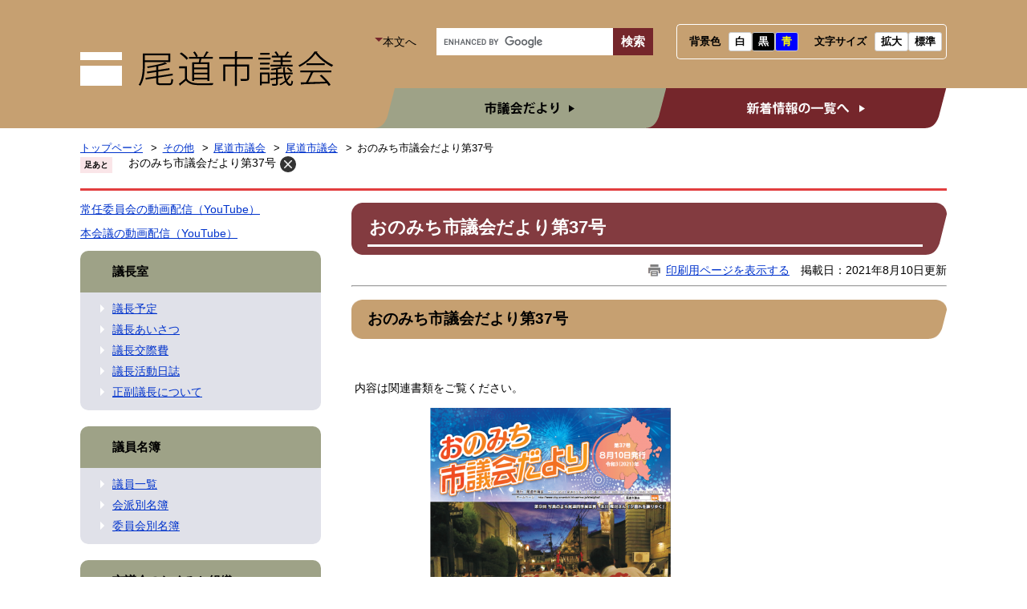

--- FILE ---
content_type: text/html; charset=UTF-8
request_url: https://www.city.onomichi.hiroshima.jp/site/gikai/41753.html
body_size: 5477
content:
<!DOCTYPE html>
<html lang="ja">
<head>
<meta http-equiv="X-UA-Compatible" content="IE=edge">
<meta charset="utf-8">
<meta name="keywords" content="">
<meta name="description" content="">
<meta name="viewport" content="width=device-width, initial-scale=1.0">
<title>おのみち市議会だより第37号 - 尾道市ホームページ</title>
<style  media="all">
@import url("/ssi/css/site-gikai.css");
@import url("/ssi/css/sp-site-gikai.css") screen and (max-width: 670px);
</style>
<link rel="stylesheet"  media="print" href="/ssi/css/print.css">
<script src="/ssi/js/color.js"></script>
<script src="/ssi/js/fontsize.js"></script>
<script src="/ssi/js/print.js"></script>
<link rel="shortcut icon" href="/favicon.ico" type="image/vnd.microsoft.icon">
<link rel="icon" href="/favicon.ico" type="image/vnd.microsoft.icon">
<link rel="apple-touch-icon" href="/apple-touch-icon.png">
<link rel="stylesheet" media="print" href="/ssi/css/print.css">
<script src="/ssi/js/escapeurl.js"></script>
<script src="/ssi/js/jquery.js?20230301"></script>
<script src="/ssi/js/jquery-migrate.js?20230301"></script>
<script src="/ssi/js/common.js?20230301"></script>
<script src="/ssi/js/s-google.js"></script>
<script src="/ssi/js/search-open-page-id.js"></script>
<script src="/ssi/js/search-trend.js"></script>
<script src="/ssi/js/last-page-parts-load-1.js"></script>
<script src="/ssi/js/footstep.js"></script>
<link rel="stylesheet" href="/ssi/css/footstep.css">
<!-- KanaboVoice S-->
<script src="/ssi/js/kanabovoice-s.js"></script>
<script>
KanaboVoice.host_id = "city.onomichi" ;
</script>
<!-- KanaboVoice S-->
<!-- KanaboWeb S-->
<script src="/ssi/js/kanaboweb-s.js"></script>
<script language="JavaScript">
KanaboWeb.host_id = "city.onomichi";
// ふりがな変換が正常に完了した場合に呼ばれるイベントハンドラ
KanaboWeb.onTranslated = function() {
// TODO: ここに必要であればスクリプトを記述します。
};
</script>
<!-- KanaboWeb S-->

</head>
<body>
<div id="fb-root"></div>
<script async defer crossorigin="anonymous" src="https://connect.facebook.net/ja_JP/sdk.js#xfbml=1&amp;version=v20.0" nonce="sNbAN22K"></script>

<!-- コンテナここから -->
<div id="container" class="gikai_sub">

<span class="hide"><a id="pagetop">ページの先頭です。</a></span>
<span class="hide"><a href="#skip">メニューを飛ばして本文へ</a></span>

<!-- ヘッダー全体ここから -->
<div id="header">
<!-- header1ここから -->
<button type="button" id="spm_sp">スマートフォン表示</button>
<div id="spm_wrap"><button type="button" id="spm_menu"><span class="hide">メニュー</span></button><button type="button" id="spm_pc"><span class="hide">パソコン表示</span></button></div>
<div id="header2">
	<!-- ヘッダーここから -->
	<div id="he_left"><p id="logo"><a href="/site/gikai/"><img src="/img/gikai/logo.png" alt="尾道市議会" width="317" height="46" class="img_b"></a></p></div>
	<div id="he_right">
		<div id="he_right_a">
			<div id="header_func">
				<noscript><p>JavaScriptが無効のため、文字の大きさ・背景色を変更する機能を使用できません。</p></noscript>
				<ul>
					<li>
						<ul id="header_link1">
							<li><a href="#main">本文へ</a></li>
						</ul>
					</li><li id="gikai_search">
						<div id="header_search_wrap">
							<div id="header_search">
								<div id="top_search_keyword">
									<!-- 検索ここから -->
									<form action="/search.html" id="cse-search-box" name="cse-search-box">
										<input type="hidden" name="cx" value="013967735600011888861:yngstzbfrmm"><!-- 
										 --><input type="hidden" name="cof" value="FORID:11"><!-- 
										 --><input type="hidden" name="ie" value="UTF-8"><!-- 
										 --><label for="tmp_query"><span class="hide">Googleカスタム検索</span></label><!-- 
										 --><input type="text" name="q" value="" id="tmp_query"><!-- 
										 --><input value="検索" id="submit" name="sa" type="submit">
									</form>
									<script src="https://www.google.com/coop/cse/brand?form=cse-search-box"></script>
									<!-- 検索ここまで -->
								</div>
							</div>
						</div>
					</li><li id="haikei_color">
						<!-- 背景の変更ここから -->
						<dl>
							<dt>背景色</dt><!-- 
							--><dd><a id="haikei_white" href="javascript:SetCss(1);" title="背景色を白色に変更する">白</a></dd><!-- 
							--><dd><a id="haikei_black" href="javascript:SetCss(2);" title="背景色を黒色に変更する">黒</a></dd><!-- 
							--><dd><a id="haikei_blue"  href="javascript:SetCss(3);" title="背景色を青色に変更する">青</a></dd>
						</dl>
						<!-- 背景の変更ここまで -->
					</li><li id="moji_size">
						<!-- 文字の大きさ変更ここから -->
						<dl>
							<dt>文字サイズ</dt><!-- 
							--><dd><a id="moji_large" href="javascript:fsc('larger');" title="文字サイズを拡大する">拡大</a></dd><!-- 
							--><dd><a id="moji_default" href="javascript:fsc('default');" title="文字サイズを標準にする">標準</a></dd>
						</dl>
						<!-- 文字の大きさ変更ここまで -->
					</li>
				</ul>
			</div>
		</div>
	</div>
</div>
<!-- header1ここまで -->
<!-- header2ここから -->
<div id="header_gikai">
	<ul>
		<li class="headerlink1"><a href="/site/gikai/list66-134.html">市議会だより</a></li>
		<li class="headerlink2"><a href="/site/gikai/index-2.html">新着情報の一覧へ</a></li>
	</ul>
</div>
<!-- header2ここまで -->
</div>
<!-- ヘッダー全体ここまで -->
<div id="mymainback_wrap">
<div id="mymainback">

<!-- ぱんくずナビここから -->
<div id="pankuzu_wrap">
<!-- [[pankuzu_start]] --><!-- [[pankuzu_end]] -->
<!-- [[pankuzu_life_start]] -->
<div class="pankuzu">
	<span class="pankuzu_class pankuzu_class_top"><a href="/">トップページ</a></span>
	<span class="pankuzu_class"><a href="/life/12/">その他</a></span>
	<span class="pankuzu_class"><a href="/life/12/66/">尾道市議会</a></span>
	<span class="pankuzu_class"></span>
	<span class="pankuzu_class"><a href="/site/gikai/">尾道市議会</a></span>
	<span class="pankuzu_class pankuzu_class_current">おのみち市議会だより第37号</span>
</div>
<!-- [[pankuzu_life_end]] -->
</div>
<!-- ぱんくずナビここまで -->

<!-- サイト専用ヘッダーここから -->
<!-- サイト専用ヘッダーここまで -->

<!-- サイドバー1ここから -->
<div id="sidebar1" class="cf">
	<!-- 左メニューここから -->

	<!-- サブサイト共通自由記入エリア ここから -->
	<!-- [[item_free_area_3000_head]] --><div class="free_box"><div class="free_box2"><p><a href="https://www.youtube.com/@%E5%B0%BE%E9%81%93%E5%B8%82%E8%AD%B0%E4%BC%9A%E5%85%AC%E5%BC%8F%E3%83%81%E3%83%A3%E3%83%B3%E3%83%8D%E3%83%AB/playlists">常任委員会の動画配信（YouTube）</a><span class="external_link_text">＜外部リンク＞</span></p>

<p><a href="https://www.youtube.com/@%E5%B0%BE%E9%81%93%E5%B8%82%E8%AD%B0%E4%BC%9A%E5%85%AC%E5%BC%8F%E3%83%81%E3%83%A3%E3%83%B3%E3%83%8D%E3%83%AB/streams">本会議の動画配信（YouTube）</a><span class="external_link_text">＜外部リンク＞</span></p>
</div></div><!-- [[item_free_area_3000_tail]] -->
	<!-- サブサイト共通自由記入エリア ここまで -->

	
	<div class="subsite_menu">
		<div class="sidebar1_b acc_title">議長室</div>
		<div class="sidebar_border">
			<div class="menu_list_cb">
				
				<ul><li><span class="line_a"><a href="/site/gikai/list49-54.html">議長予定</a></span></li><li><span class="line_a"><a href="/site/gikai/list49-86.html">議長あいさつ</a></span></li><li><span class="line_a"><a href="/site/gikai/list49-88.html">議長交際費</a></span></li><li><span class="line_a"><a href="/site/gikai/list49-131.html">議長活動日誌</a></span></li><li><span class="line_a"><a href="/site/gikai/list49-264.html">正副議長について</a></span></li></ul>
				
				
			</div>
		</div>
	</div>
	
	<div class="subsite_menu">
		<div class="sidebar1_b acc_title">議員名簿</div>
		<div class="sidebar_border">
			<div class="menu_list_cb">
				
				<ul><li><span class="line_a"><a href="/site/gikai/list58-116.html">議員一覧</a></span></li><li><span class="line_a"><a href="/site/gikai/list58-117.html">会派別名簿</a></span></li><li><span class="line_a"><a href="/site/gikai/list58-118.html">委員会別名簿</a></span></li></ul>
				
				
			</div>
		</div>
	</div>
	
	<div class="subsite_menu">
		<div class="sidebar1_b acc_title">市議会のしくみと組織</div>
		<div class="sidebar_border">
			<div class="menu_list_cb">
				
				<ul><li><span class="line_a"><a href="/site/gikai/list59-120.html">市議会の概要</a></span></li><li><span class="line_a"><a href="/site/gikai/list59-121.html">議会用語解説</a></span></li><li><span class="line_a"><a href="/site/gikai/list59-123.html">議会関係条例等</a></span></li><li><span class="line_a"><a href="/site/gikai/list59-124.html">議会災害対応要領</a></span></li></ul>
				
				
			</div>
		</div>
	</div>
	
	<div class="subsite_menu">
		<div class="sidebar1_b acc_title">会議の案内</div>
		<div class="sidebar_border">
			<div class="menu_list_cb">
				
				<ul><li><span class="line_a"><a href="/site/gikai/list60-125.html">審議日程</a></span></li><li><span class="line_a"><a href="/site/gikai/list60-126.html">一般質問・総体質問通告事項</a></span></li><li><span class="line_a"><a href="/site/gikai/list60-127.html">会議の傍聴</a></span></li></ul>
				
				
			</div>
		</div>
	</div>
	
	<div class="subsite_menu">
		<div class="sidebar1_b acc_title">会議の結果</div>
		<div class="sidebar_border">
			<div class="menu_list_cb">
				
				<ul><li><span class="line_a"><a href="/site/gikai/list61-128.html">審議結果一覧</a></span></li><li><span class="line_a"><a href="/site/gikai/list61-129.html">定例会・臨時会の状況</a></span></li><li><span class="line_a"><a href="/site/gikai/list61-130.html">意見書・決議</a></span></li></ul>
				
				
			</div>
		</div>
	</div>
	
	<div class="subsite_menu">
		<div class="sidebar1_b acc_title">報告等</div>
		<div class="sidebar_border">
			<div class="menu_list_cb">
				
				<ul><li><span class="line_a"><a href="/site/gikai/list62-132.html">委員会行政視察報告</a></span></li><li><span class="line_a"><a href="/site/gikai/list62-133.html">行政視察受入案内</a></span></li><li><span class="line_a"><a href="/site/gikai/list62-363.html">政治倫理審査会</a></span></li><li><span class="line_a"><a href="/site/gikai/list62-471.html">政務活動費</a></span></li><li><span class="line_a"><a href="/site/gikai/list62-420.html">その他お知らせ</a></span></li></ul>
				
				
			</div>
		</div>
	</div>
	
	<div class="subsite_menu">
		<div class="sidebar1_b acc_title">尾道市議会公式チャンネル</div>
		<div class="sidebar_border">
			<div class="menu_list_cb">
				
				<ul><li><span class="line_a"><a href="/site/gikai/list164-418.html">本会議・常任委員会配信</a></span></li></ul>
				
				
			</div>
		</div>
	</div>
	
	<div class="subsite_menu">
		<div class="sidebar1_b acc_title">模擬議会</div>
		<div class="sidebar_border">
			<div class="menu_list_cb">
				
				<ul><li><span class="line_a"><a href="/site/gikai/list165-421.html">学生議会会議録</a></span></li><li><span class="line_a"><a href="/site/gikai/list165-422.html">動画配信</a></span></li><li><span class="line_a"><a href="/site/gikai/list165-464.html">第4回学生議会</a></span></li></ul>
				
				
			</div>
		</div>
	</div>
	
	<div class="subsite_menu">
		<div class="sidebar1_b acc_title">市議会からのお知らせ</div>
		<div class="sidebar_border">
			<div class="menu_list_cb">
				
				<ul><li><span class="line_a"><a href="/site/gikai/list21-138.html">市議会からのお知らせ</a></span></li></ul>
				
				
			</div>
		</div>
	</div>
	
	<div class="subsite_menu">
		<div class="sidebar1_b acc_title"><a href="/site/gikai/1511.html">市議会だより</a></div>
		<div class="sidebar_border">
			<div class="menu_list_cb">
				
				<ul><li><span class="line_a"><a href="/site/gikai/list66-134.html">市議会だより</a></span></li></ul>
				
				
			</div>
		</div>
	</div>
	

	<!-- サブサイト共通自由記入エリア ここから -->
	<!-- [[item_free_area_3001_head]] --><div class="free_box"><div class="free_box2"><p><a href="/site/gikai/1369.html"><img alt="請願と陳情" src="/uploaded/image/3017.png" style="height:85px; width:300px" /></a></p>

<p><a href="http://ssp.kaigiroku.net/tenant/onomichi/pg/index.html"><img alt="会議録検索" src="/uploaded/image/3020.png" style="height:85px; width:300px" /></a><span class="external_link_text">＜外部リンク＞</span></p>

<p><a href="https://onomichi.media-streaming.jp/"><img alt="本会議録画中継" src="/uploaded/image/3022.png" style="height:85px; width:300px" /></a><span class="external_link_text">＜外部リンク＞</span></p>
</div></div><!-- [[item_free_area_3001_tail]] -->
	<!-- サブサイト共通自由記入エリア ここまで -->
	<!-- 左メニューここまで -->
	<div id="recommend_tag"  style="display: none;">
		<div id="sidebar_recommend">
			<div id="recommend_title"><h2><span class="hide">このページを見ている人はこんなページも見ています</span></h2></div>
			<!-- [[recommend_tag]] -->
		</div>
	</div>
</div>
<!-- サイドバー1ここまで -->

<!-- メインここから -->
<div id="main">
	<div id="main_a">
		<hr class="hide">
		<p class="hide"><a id="skip">本文</a></p>

		<!-- main_bodyここから -->
		<div id="main_body">
			
			<div id="main_header"><h1>おのみち市議会だより第37号</h1></div>
			<div id="content_header" class="text_r"><span><a id="print_mode_link" href="javascript:print_mode();">印刷用ページを表示する</a></span><span>掲載日：2021年8月10日更新</span></div>
			<div class="detail_free" ><h2>おのみち市議会だより第37号</h2>

<p>&nbsp;</p>

<p>&nbsp;内容は関連書類をご覧ください。</p>

<p>　　　　　　　<img alt="祇園祭写真「夕暮れを練り歩く」" src="/uploaded/image/8638.png" style="height:423px; width:300px"></p>

<table border="1" style="border-style:solid; width:750.54px">
<thead>
<tr>
<th scope="col" style="width:85.29px">ページ</th>
<th scope="col" style="width:635.54px">内　　容</th>
</tr>
</thead>
<caption>
<p style="text-align: left;">　　　　　　　　　　　　　　　【おのみち市議会だより　第37号】</p>
</caption>
<tbody>
<tr>
<td style="text-align:center; width:85.29px">1</td>
<td style="width:635.54px">表紙(目次)・市議会からのご案内</td>
</tr>
<tr>
<td style="text-align:center; width:85.29px">2～4</td>
<td style="width:635.54px">特集：議会人事</td>
</tr>
<tr>
<td style="text-align:center; width:85.29px">5～13</td>
<td style="width:635.54px">一般質問</td>
</tr>
<tr>
<td style="text-align:center; width:85.29px">14</td>
<td style="width:635.54px">議案等に対する各会派の賛否一覧・ピックアップ議案</td>
</tr>
<tr>
<td style="text-align:center; width:85.29px">15</td>
<td style="width:635.54px">常任委員会（総務経済・福祉環境・教育スポーツ）審査概要</td>
</tr>
<tr>
<td style="text-align:center; width:85.29px">16</td>
<td style="width:635.54px">意見書・編集後記</td>
</tr>
</tbody>
</table>

<h3>関連書類</h3>

<ul>
<li><a href="/uploaded/attachment/29704.pdf" target="_blank">議会だより第37号表紙・市議会からのご案内 [PDFファイル／9.91MB]</a></li>
<li><a href="/uploaded/attachment/29698.pdf" target="_blank">特集：議会人事 [PDFファイル／700KB]</a></li>
<li><a href="/uploaded/attachment/29699.pdf" target="_blank">一般質問 [PDFファイル／1.27MB]</a></li>
<li><a href="/uploaded/attachment/29700.pdf" target="_blank">議案等に対する各会派の賛否一覧・ピックアップ議案 [PDFファイル／448KB]</a></li>
<li><a href="/uploaded/attachment/29701.pdf" target="_blank">常任委員会（総務経済・福祉環境・教育スポーツ）審査概要 [PDFファイル／218KB]</a></li>
<li><a href="/uploaded/attachment/29702.pdf" target="_blank">意見書・編集後記 [PDFファイル／296KB]</a></li>
</ul>

<p>&nbsp;</p>
</div>
			
			
			
			

			<div class="pdf_download">
<div class="pdf_img"><a href="https://get.adobe.com/jp/reader/"><img src="/uploaded/library/get_adobe_reader.png" width="158" height="39" alt="Adobe Reader"></a><span class="external_link_text">＜外部リンク＞</span></div>
<div class="tenpu_txt">
PDF形式のファイルをご覧いただく場合には、Adobe社が提供するAdobe Readerが必要です。<br>
Adobe Readerをお持ちでない方は、バナーのリンク先からダウンロードしてください。（無料）
</div>
</div>
			<!-- [[add-template-windowsmediaplayer]] -->

			<!-- section_footerここから -->
			<div id="section_footer"><div id="section_footer">
	<div id="section_footer_ttl"><h2>このページに関するお問い合わせ先</h2></div>
	<div id="section_footer_detail">
		<span class="sf_name"><a href="/site/gikai/">議会事務局</a></span><span class="sf_name2">庶務係</span><br>
		<span class="sf_zip">〒722-8501</span><span class="sf_address">広島県尾道市久保1丁目15-1　本庁舎4階</span><br>
		<span class="sf_tel">Tel：(0848)38-9371</span>
		
		<div class="sf_email"><a href="https://www.city.onomichi.hiroshima.jp/form/detail.php?sec_sec1=55&lif_id=41753">メールでのお問い合わせはこちら</a></div>
		<!-- [[toi2_head]] --><!-- [[toi2_tail]] -->
	</div>
</div></div>
			<!-- section_footerここまで -->
		</div>
		<!-- main_bodyここまで -->
		<!-- site専用フッターここから -->
		
		<!-- site専用フッターここまで -->

	</div>
</div>
<!-- メインここまで -->
<hr class="hide">

<!-- サイドバー2ここから -->
<!-- サイドバー2ここまで -->

<!-- footer0ここから -->
<div id="back_or_pagetop"><a id="to_page_top" href="#pagetop">このページのトップへ</a></div>
<!-- footer0ここまで -->

</div><!-- 3カラム終わり -->
</div>
<!-- フッターここから -->
<div id="footer">
<!-- footer1ここから -->
<div id="footer_box">
	<ul id="footer_navi1">
		<li><a href="/site/userguide/8870.html">リンク・著作権・免責事項</a></li>
		<li><a href="/site/userguide/8871.html">個人情報保護</a></li>
		<li><a href="/site/userguide/8872.html">アクセシビリティ</a></li>
	</ul>
	<div class="link_onomichicity"><a href="/"><img src="/img/gikai/logo_onomichicity.png" width="355" height="38" alt="尾道市公式トップはこちら"></a></div>
	<div id="author_info">
		<div id="author_box">
			<div id="footer_author_img"><img src="/img/gikai/logo_footer.png" width="283" height="31" alt="議会事務局（市役所本庁4階）"></div>
			<div class="link_detail"><a href="/soshiki/55/"><img src="/img/gikai/logo_detail.png" width="284" height="40" alt="この課・施設の詳しい情報を見る"></a></div>
			<p>
				所在地：722-8501　広島県尾道市久保1丁目15-1<br>
				<span id="footer_author_contact">電話：0848-38-9371　ファックス：0848-38-9339</span>
				<span id="footer_author_detail_text"><a href="https://www.city.onomichi.hiroshima.jp/form/detail.php?sec_sec1=55">メールでのお問い合わせはこちら</a></span>
			</p>
		</div>
	</div>
	<p id="copyright"><span>Copyright City of Onomichi . All rights reserved.</span></p>
</div>
<!-- footer1ここまで -->
<!-- author_infoここから -->
<!-- author_infoここまで -->

</div><!-- フッターここまで -->
</div><!-- コンテナここまで -->

<script type="text/javascript" src="/_Incapsula_Resource?SWJIYLWA=719d34d31c8e3a6e6fffd425f7e032f3&ns=1&cb=74522450" async></script></body>
</html>

--- FILE ---
content_type: text/css
request_url: https://www.city.onomichi.hiroshima.jp/ssi/css/site-gikai.css
body_size: 2269
content:
@charset "utf-8";
@import url("/ssi/css/layout.css");
@import url("/ssi/css/g-navi.css");
@import url("/ssi/css/general3.css");
@import url("/ssi/css/parts-general.css");
@import url("/ssi/css/parts.css");
@import url("/ssi/css/parts-detail.css");
@import url("/ssi/css/parts-banner.css");
@import url("/ssi/css/parts-site.css");


/* レイアウト変更 */
.gikai_top #main {
	margin-right: 0;
}
.gikai_top #main_a {
	margin-right: 0;
}

.gikai_sub #main {
	margin-right: 0;
}
.gikai_sub #main_a {
	margin-right: 0;
	margin-left: 338px;
}


/* 全体 */
#container {
	background-color: transparent;
}


/* ヘッダー */
#header {
	background-color: #C6A071;
	min-height: 120px;
}

#he_left {
	width: 317px;
	height: 46px;
	left: 0px;
	top: 63px;
}

#he_right {
	width: 762px;
	margin-left: 318px;
}

#header_func {
	margin-top: 30px;
	margin-bottom: 32px;
}
#header_func > ul > li {
	padding: 5px;
}
#header_func > ul > li#haikei_color {
	border: 1px solid #FFFFFF;
	border-right: none;
	border-radius: 5px 0 0 5px;
}
#header_func > ul > li#moji_size {
	border: 1px solid #FFFFFF;
	border-left: none;
	border-radius: 0 5px 5px 0;
}

ul#header_link1 a[href='#main'] {
	color: #000000;
}
ul#header_link1 a[href='#main']:before {
	border-top-color: #75262B;
}
ul#header_link1 a[href='#main']::after {
	background-color: transparent;
}

#header_search_wrap {
	padding-top: 0;
	background-color: transparent;
}
#header_search {
	width: 294px;
}
#top_search_keyword {
	width: 284px;
}
#tmp_query {
	width: 220px;
}
#submit {
	background-color: #75262B;
}
#header_gikai {
	width: 100%;
	height: 50px;
	background: url("/img/gikai/bg_header_gikai.png") no-repeat center top;
}
#header_gikai ul {
	width: 1080px;
	margin: 0 auto;
	padding: 0;
	list-style-type: none;
	position: relative;
}
#header_gikai li.headerlink1 {
	position: absolute;
	right: 350px;
	top: 0;
	z-index: 2;
}
#header_gikai li.headerlink1 a {
	display: block;
	width: 375px;
	height: 50px;
	background: url("/img/gikai/btn_headerlink1.png") no-repeat;
	text-indent: 100%;
	white-space: nowrap;
	overflow: hidden;
}
#header_gikai li.headerlink2 {
	position: absolute;
	right: 0;
	top: 0;
	z-index: 1;
}
#header_gikai li.headerlink2 a {
	display: block;
	width: 375px;
	height: 50px;
	background: url("/img/gikai/btn_headerlink2.png") no-repeat;
	text-indent: 100%;
	white-space: nowrap;
	overflow: hidden;
}


/* サイドバー1 */
.subsite_menu {
	margin-bottom: 20px;
	background-color: transparent;
	border-bottom: none;
}
/*
.subsite_menu:nth-child(7),
.subsite_menu:nth-child(8),
.subsite_menu:nth-child(9),
.subsite_menu:nth-child(10),
.subsite_menu:nth-child(11) {
	display: none;
}
*/
.sidebar1_b {
	padding-top: 18px;
	padding-bottom: 18px;
	background-color: #9EA287;
	font-size: 110%;
	border-radius: 10px 10px 0 0;
}
.sidebar1_b:before {
	content: normal;
}

.sidebar_border {
	background-color: #E0E1E9;
	border-radius: 0 0 10px 10px;
	padding-bottom: 0.5rem;
}
.menu_list_cb ul {
	padding-top: 0.2rem;
}
.menu_list_cb li,
.menu_list_cb li:nth-child(1) {
	margin-top: 1rem;
	margin-bottom: 1rem;
}
.menu_list_cb li:before {
	border-left-color: #FFFFFF;
}
.sidelink {
	clear: both;
}
#main #main_a .sidelink ul {
	width: 1125px;
	margin: 0 -45px 0 0;
	padding-left: 0;
	list-style-type: none;
}
#main #main_a .sidelink li {
	float: left;
	width: 330px;
	margin-right: 45px;
}


/* メイン */
#mymainback_wrap {
	background-image: none;
}
#mymainback {
	padding-bottom: 10px;
}

#pankuzu_wrap {
	margin: 15px 0;
	padding-bottom: 10px;
	border-bottom: 3px solid #E23E3F;
}
.pankuzu {
	padding-left: 0;
}
:first-child.pankuzu:before {
	content: normal;
}

#main_a {
	background-color: transparent;
}

div.information {
	float: left;
	width: 310px;
	height: 134px;
	margin: 40px 0 15px 40px;
	padding: 10px 40px 0 10px;
	background: url("/img/gikai/bg_information.png") no-repeat;
}
div.information h2 {
	margin: 0;
	padding-left: 10px;
	padding-bottom: 10px;
	border-bottom: 3px solid #E23E3F;
}
div.information > div {
	margin-left: 10px;
	height: 90px;
	overflow: auto;
}

div.publication {
	float: left;
	width: 260px;
	height: 188px;
	margin: 15px 0 38px 40px;
	padding: 10px 40px 0 10px;
	background: url("/img/gikai/bg_publication.png") no-repeat;
}
div.publication h2 {
	margin: 0;
	padding-left: 10px;
	padding-bottom: 10px;
	border-bottom: 3px solid #9EA287;
}
div.publication p {
	margin-left: 10px;
}
div.publication p a {
	display: block;
	width: 100%;
	height: 140px;
	color: #000000;
	text-decoration: none;
}

.list_type_a_list {
	float: right;
	width: 500px;
	height: 380px;
	margin: 30px 40px 0 0;
	background-color: rgba(255,255,255,0.7);
	border-radius: 15px;
}
h2.list_type_a_title {
	margin-left: 20px;
	padding-bottom: 10px;
	background-image: none;
	border-bottom: 3px solid #E23E3F;
}
.list_type_a_list .list_ccc {
	background-color: transparent;
}
#main #main_a .list_type_a_list .list_ccc ul {
	margin-right: 0;
	height: 286px;
	overflow: auto;
}
.list_type_a_list .list_ccc li > span:first-child {
	padding-left: 10px;
}


/* 本文 */
#main_body {
	padding-top: 0;
	padding-right: 0;
	padding-left: 0;
}

#print_mode_link {
	background-image: url("/img/gikai/print-icon.png");
}

#main_a #main_header {
	padding: 1rem 30px 1rem 20px;
	background-image: url("/img/gikai/h1bg.png");
	background-size: 100% 100%;
}
#main #main_a h1 {
	padding: 0.6rem 2px;
	background-image: none;
	background-color: transparent;
	color: #FFFFFF;
	font-size: 2.2rem;
	border-bottom: 3px solid #FFFFFF;
}
#main_body h2 {
	background-image: url("/img/gikai/h2bg.png");
	background-size: 100% 100%;
	background-color: transparent;
}
#main_body h3 {
	background-image: none;
	background-color: #9EA287;
	border-radius: 10px;
}
#main_body h4 {
	background-image: none;
	background-color: transparent;
	border: 1px solid #833B40;
	border-radius: 10px;
}
#main_body h5 {
	border: 1px solid #C6A071;
	border-radius: 5px;
}
#main_body h6 {
	border: 1px solid #E0E1E9;
	border-radius: 5px;
}

#main #main_a table,
#main #main_a table th,
#main #main_a table td {
	border-color: #9EA287;
}

.pdf_download, .wmplayer_download {
	padding: 8px 12px;
	background-color: #E0E1E9;
}

#section_footer_title h2 {
	background-image: none;
	background-color: #CCCCCC;
	border-bottom: 3px solid #E0E1E9;
	border-radius: 10px;
}


/* フッター */
#to_page_top {
	background-image: url("/img/gikai/title_pagetop.png");
	background-color: transparent;
}

#footer {
	background: url("/img/gikai/bg_footer.png") no-repeat center top #75262B;
}
#footer_box {
	padding: 35px 0;
}
#footer_box > * {
	display: block;
}

#footer_navi1 {
	padding-left: 0;
}
#footer_navi1 ul {
	margin: 5px 0px;
	padding: 0px;
	list-style-type: none;
}
#footer_navi1 li {
	display: inline-block;
	margin-right: 5px;
	padding-right: 0.5rem;
	border-right: 1px solid #FFFFFF;
	line-height: 1.2rem;
}
#footer_navi1 li:last-child {
	border: none;
}
#footer_navi1 li a {
	display: inline;
	width: auto;
	margin-bottom: 0;
	padding-left: 0;
}
#footer_navi1 li a:before {
	border: none;
}

.link_onomichicity {
	float: right;
	margin-top: 55px;
	margin-bottom: -25px;
}

#author_info,
#author_info a {
	color: #000000;
}
#footer_author_img {
	float: left;
	padding-top: 10px;
	padding-right: 30px;
}
.link_detail {
	/**/
}
#author_box > p {
	margin-top: 20px;
	margin-right: 20em;
}
#footer_author_detail_text {
	margin-left: 1rem;
}
#footer_author_detail_text:before {
	content: normal;
}

#copyright {
	float: right;
	margin-top: -35px;
	color: #000000;
	background-color: transparent;
}


/* トップのみ適用 */
.gikai_top #mymainback #footstep_wrap {
	display: none !important;
}
.gikai_top .top_upperpart {
	min-height: 45rem;
}
.gikai_top div.information {
	margin: 30px 0px 15px 40px;
}
.gikai_top div.publication {
	margin: 30px 0px 15px 40px;
}
#container.gikai_top {
	background: url("/img/gikai/bg_gikaitop.jpg") no-repeat center 120px;
}
.gikai_top #header {
	background: url("/img/gikai/bg_header.png") no-repeat center top transparent;
	height: 170px;
}
.gikai_top #main_header {
	display: none;
}
.gikai_top #sidebar1 {
	width: 1080px;
	margin-top: 60px;
	float: none;
	position: static;
	display: -webkit-box;
	display: -ms-flexbox;
	display: flex;
	-ms-flex-wrap: wrap;
		flex-wrap: wrap;
	-webkit-box-pack: start;
		-ms-flex-pack: start;
			justify-content: flex-start;
	-webkit-box-align: start;
		-ms-flex-align: start;
			align-items: flex-start;
	-ms-flex-line-pack: stretch;
		align-content: stretch;
}
.gikai_top .subsite_menu {
	float: none;
	width: 330px;
	margin-right: 45px;
	margin-bottom: 30px;
}
.gikai_top .subsite_menu:nth-child(3n),
.gikai_top .subsite_menu:last-child {
	margin-right: 0px;
}
.gikai_top .gikaimenu {
	display: inline-block;
}

.gikai_top .sidebar1_b {
	padding: 0;
	text-align: center;
}
.gikai_top .sidebar1_b label {
	display: inline-block;
	-webkit-box-sizing: border-box;
		box-sizing: border-box;
	padding: 23px 5px 21px 45px;
	position: relative;
}
.gikai_top .subsite_menu .sidebar1_b label:before {
	content: '';
	position: absolute;
	left: 0;
	top: -webkit-calc(0.5em + 5px);
	top: calc(0.5em + 5px);
	width: 33px;
	height: 37px;
	background-repeat: no-repeat;
	background-size: contain;
	background-position: center;
}
.gikai_top .subsite_menu:nth-child(1) .sidebar1_b label:before {
	background-image: url("/img/gikai/icon_gikaimenu1.png");
}
.gikai_top .subsite_menu:nth-child(2) .sidebar1_b label:before {
	background-image: url("/img/gikai/icon_gikaimenu2.png");
}
.gikai_top .subsite_menu:nth-child(3) .sidebar1_b label:before {
	background-image: url("/img/gikai/icon_gikaimenu3.png");
}
.gikai_top .subsite_menu:nth-child(4) .sidebar1_b label:before {
	background-image: url("/img/gikai/icon_gikaimenu4.png");
}
.gikai_top .subsite_menu:nth-child(5) .sidebar1_b label:before {
	background-image: url("/img/gikai/icon_gikaimenu5.png");
}
.gikai_top .subsite_menu:nth-child(6) .sidebar1_b label:before {
	background-image: url("/img/gikai/icon_gikaimenu6.png");
}
.gikai_top .subsite_menu:nth-child(7) .sidebar1_b label:before {
	background-image: url("/img/gikai/icon_gikaimenu7.png");
}
.gikai_top .subsite_menu:nth-child(8) .sidebar1_b label:before {
	background-image: url("/img/gikai/icon_gikaimenu4.png");
}

.gikai_top #main #main_a .menu_list_cb ul {
	width: 100%;
	margin: 0;
	padding-top: 1.2rem;
	overflow: hidden;
}
.gikai_top #main #main_a .menu_list_cb li {
	float: left;
	width: 34%;
	margin-top: 0;
}
.gikai_top #main_body {
	padding-top: 10px;
}
.gikai_top #main_body h2 {
	background-image: none;
	background-color: #CCCCCC;
	border-bottom: 3px solid #E0E1E9;
	border-radius: 10px;
}

--- FILE ---
content_type: text/css
request_url: https://www.city.onomichi.hiroshima.jp/ssi/css/sp-site-gikai.css
body_size: 949
content:
@charset "utf-8";
@import url("/ssi/css/sp-common.css");
@import url("/ssi/css/sp-layout.css");
@import url("/ssi/css/sp-parts-general.css");
@import url("/ssi/css/sp-general.css");
@import url("/ssi/css/sp-parts.css");
@import url("/ssi/css/sp-parts-detail.css");
@import url("/ssi/css/sp-g-navi.css");
@import url("/ssi/css/sp-parts-site.css");


/* ヘッダー */
#spm_wrap button#spm_menu {
	display: none;
}
#header_gikai {
	display: none;
}


/* サイドバー1 */
.subsite_menu {
	margin-bottom: 1px;
}
.sidebar1_b {
	border-radius: 0;
}
.sidebar_border {
	border-radius: 0;
	padding-bottom: 0;
}
#main #main_a .sidelink ul {
	width: 100%;
	margin-right: 0;
}
#main #main_a .sidelink li {
	float: none;
	width: auto;
	margin-right: 0;
	margin-bottom: 1px;
	background-color: #9EA287;
	text-align: center;
}
#main #main_a .sidelink li a {
	display: block;
	width: 100%;
	-webkit-box-sizing: border-box;
		box-sizing: border-box;
}


/* メイン */
div.information {
	float: none;
	width: auto;
	height: auto;
	margin: 10px;
	padding: 0;
	background-image: none;
}
div.information h2 {
	padding: 15px 30px;
	font-size: 130%;
}
div.information > div {
	margin: 0 10px;
	height: auto;
}

div.publication {
	float: none;
	width: auto;
	height: auto;
	margin: 10px;
	padding: 0;
	background-image: none;
}
div.publication h2 {
	padding: 15px 30px;
	font-size: 130%;
}
div.publication p {
	margin-left: 0;
}
div.publication p a {
	width: auto;
	height: auto;
	padding: 10px;
	background-color: #CFD1C3;
	border-bottom: 2px solid #999999;
	border-radius: 10px;
}

.list_type_a_list {
	float: none;
	width: auto;
	height: auto;
	margin: 10px;
	background-color: transparent;
	border-radius: 0;
}
h2.list_type_a_title {
	margin-left: 0;
}
#main #main_a .list_type_a_list .list_ccc ul {
	height: auto;
}


/* 本文 */
#main_a #main_header {
	padding-right: 10px;
	padding-left: 10px;
	background-color: #75262B;
	background-image: none;
}


/* フッター */
#footer {
	background-image: none;
}
#footer_box {
	padding-top: 0;
	padding-bottom: 0;
}
#footer_box > * {
	display: block;
}

#footer_navi1 {
	padding-top: 20px;
	padding-right: 10px;
	padding-left: 10px;
}
#footer_navi1 ul {
	margi-top: 0;
	margi-bottom: 0;
}
#footer_navi1 li {
	border-right: none;
}
#footer_navi1 li a {
	display: block;
	padding: 1rem 0.5rem;
}

.link_onomichicity {
	margin-top: 20px;
	margin-bottom: 20px;
	margin-right: 20px;
}
.link_onomichicity img {
	width: 260px;
	height: auto;
}

#author_info {
	background-color: #C6A071;
}
#footer_author_img {
	float: none;
	padding-top: 10px;
	padding-right: 30px;
	padding-bottom: 10px;
}
#footer_author_img img {
	width: 240px;
	height: auto;
}
.link_detail img {
	width: 240px;
	height: auto;
}
#author_box > p {
	margin-top: 20px;
}
#footer_author_detail_text {
	margin-left: 1rem;
}

#copyright {
	float: none;
	margin-top: 0;
	color: #FFFFFF;
	background-color: #000000;
}


/* トップのみ適用 */
.gikai_top .top_upperpart {
	min-height: auto;
}
.gikai_top div.publication {
	margin: 10px;
}
.gikai_top div.information {
	margin: 10px;
}
#container.gikai_top {
	background-image: none;
}
.gikai_top #main_header {
	display: block;
}
.gikai_top #sidebar1 {
	width: 100%;
	margin-top: 0;
	margin-right: 0;
	display: block;
}
.gikai_top .subsite_menu {
	float: none;
	width: auto;
	margin-right: 0 !important;
	margin-bottom: 1px;
}
.gikai_top .subsite_menu .acc_title > label {
	display: block;
}
.gikai_top .subsite_menu:nth-child(1) .sidebar1_b label:before {
	left: calc(50% - 45px);
}
.gikai_top .subsite_menu:nth-child(2) .sidebar1_b label:before {
	left: calc(50% - 60px);
}
.gikai_top .subsite_menu:nth-child(3) .sidebar1_b label:before {
	left: calc(50% - 99px);
}
.gikai_top .subsite_menu:nth-child(4) .sidebar1_b label:before {
	left: calc(50% - 65px);
}
.gikai_top .subsite_menu:nth-child(5) .sidebar1_b label:before {
	left: calc(50% - 65px);
}
.gikai_top .subsite_menu:nth-child(6) .sidebar1_b label:before {
	left: calc(50% - 55px);
}
.gikai_top .subsite_menu:nth-child(7) .sidebar1_b label:before {
	left: calc(50% - 100px);
}
.gikai_top .subsite_menu:nth-child(8) .sidebar1_b label:before {
	left: calc(50% - 55px);
}
/*
.gikai_top .subsite_menu .sidebar1_b label:before {
	margin-right: 1rem;
	position: relative;
	left: 0;
	top: -webkit-calc(0.5em + 5px);
	top: calc(0.5em + 5px);
}
*/
.gikai_top #main #main_a .menu_list_cb ul {
	padding-top: 0;
}
.gikai_top #main #main_a .menu_list_cb li {
	float: none;
	width: auto;
}

--- FILE ---
content_type: text/css
request_url: https://www.city.onomichi.hiroshima.jp/ssi/css/layout.css
body_size: 2349
content:
@charset "utf-8";.f_on{display:inline}.f_off{display:none}.furigana .f_on{display:none}.furigana .f_off{display:inline}.sp_button{display:none}#sp_page_index_link_wrap{display:none}.cf:after{content:"";display:block;clear:both}#spm_wrap{display:none}#spm_sp{display:none;display:none;padding:20px 100px;background:rgba(0,0,0,0.75);width:auto;z-index:100;color:#fff;font-weight:bold;font-size:1.4rem;border:none;text-align:left;border-radius:0 0 30px 30px;margin-left:20px}.acc_title+input{display:none}.acc_icon{display:none}body{margin:0px;padding:0px;border:0px;text-align:center;min-width:1080px;background:#fff;font-size:1.4rem}#container{width:auto;height:auto;text-align:left;margin:0px auto;padding:0px;background-color:#efeada;font-family:'Hiragino Kaku Gothic ProN','ヒラギノ角ゴ ProN W3',Meiryo,メイリオ,Osaka,'MS PGothic',arial,helvetica,sans-serif}.img_b{vertical-align:top;border:none}.hide{position:absolute;left:-9999em;top:-9999em}#header{clear:both;margin:0px;padding:0px;width:auto;height:auto;background-color:#fff}#header2{clear:left;position:relative;width:1080px;height:auto;margin:0px auto;padding:0px}#he_left{position:absolute;top:23px;left:7px;width:207px;height:66px}#he_left h1,#he_left p{margin:0px;padding:0px}#he_right{position:relative;text-align:right;width:860px;min-height:11rem;margin-left:220px}#he_right_a{}#header_func{display:inline-block;margin:20px 0px;padding:0px}#header_func>ul{display:table;margin:0px;padding:0px;list-style:none}#header_func>ul>li{display:table-cell;vertical-align:middle;padding:0px 0px 0px 20px}#header_func dl{display:block;margin:0px;padding:0px}#header_func dt,#header_func dd{display:inline-block;margin:0px;padding:0px;vertical-align:middle;font-size:1.3rem;font-weight:bold;white-space:nowrap}#header_func dt{padding:0px 10px}#header_func dd a{display:block;color:#000;text-decoration:none;text-align:center;background:#fff;padding:2px 7px;border-radius:3px;border:1px solid #ccc}#header_func dd a#haikei_white{color:#000!important;background-color:#fff}#header_func dd a#haikei_black{color:#fff!important;background-color:#000}#header_func dd a#haikei_blue{color:#ff0!important;background-color:#00f}#header_func .rsbtn{margin:0px}#header_link{margin-top:8px}#header_link ul{display:inline-block;margin:0px;padding:0px;list-style:none;vertical-align:middle}#header_link ul li{display:inline-block;margin:0px;padding:0px;vertical-align:middle}ul#header_link1 ul{margin:0px;padding:0px;list-style:none}ul#header_link1 li{display:inline-block;margin-right:15px;letter-spacing:-0.1em}ul#header_link1 li:last-child{letter-spacing:0em}ul#header_link1 a{display:block;padding-left:10px;color:#000;font-size:1.4rem;text-decoration:none;white-space:nowrap;line-height:1em;position:relative}ul#header_link1 a:before{content:'';width:0;height:0;border:5px solid transparent;border-left-color:#000;display:block;position:absolute;left:0;top:50%;-webkit-transform:translateY(-50%);-ms-transform:translateY(-50%);transform:translateY(-50%)}ul#header_link1 a[href="#main"]{color:#ccc}ul#header_link1 a[href="#main"]:before{border-left-color:transparent;border-top-color:#ccc}ul#header_link1 a[href="#main"]:after{content:'';display:block;width:10px;height:1px;background:#ccc;position:absolute;left:0;bottom:3px}#header_link_lang{margin:0px}#header_link_lang ul{display:inline-block;vertical-align:middle;margin:0px;padding:0px;list-style:none}#header_link_lang li{display:inline-block;margin:0px;padding:0px;padding-left:1em;font-size:1.4rem}#header_link_lang ul:first-child li{padding:0}#header_link_lang ul:last-child a{display:block;color:#000;text-decoration:none;text-align:center;background:#fff;padding:2px 7px;border-radius:3px;border:1px solid #ccc;font-weight:bold}#header_link_lang ul:first-child a{display:block;line-height:1em;text-decoration:none;padding-left:30px;background:url(/img/icon_header_link_lang.png) no-repeat left center}ul#header_link_bousai a{display:block;height:2.14em;line-height:2.14em;width:11em;text-align:center;color:#fff;font-weight:bold;text-decoration:none}li#hl_bousai a{background:#c00}li#hl_touban a{background:#0060af}#footer{clear:both;margin:0px;padding:0px;width:auto;height:auto;background:#0354a2}#footer_box{width:1080px;margin:0 auto;padding:30px 0px;color:#fff}#footer_box a{color:#fff}#footer_box>*{display:table-cell;vertical-align:top}#footer_navi1,#footer_navi2{margin:0px;padding:0px;list-style:none;padding-left:20px}#footer_navi1{width:auto}#footer_navi1 li a{display:block;padding-left:30px;margin:0 0 3px;width:12em;color:#fff;position:relative}#footer_navi1 li a:before{content:'';display:block;width:8px;height:8px;border:2px solid #fff;-webkit-transform:rotate(45deg) translateY(-50%);-ms-transform:rotate(45deg) translateY(-50%);transform:rotate(45deg) translateY(-50%);border-left:none;border-bottom:none;position:absolute;left:0;top:50%}#footer_navi2{width:130px}#footer_navi2 li a{display:block;width:130px;text-align:center;text-decoration:none;padding:10px;background:#019e97;margin:20px 0px 0px;border-radius:10px;color:#fff}#footer_navi2 li:first-child a{margin-top:0px}#footer_author_contact span{display:inline-block;border-left:1px solid #fff;margin:0 0 0 1em;padding:0 0 0 1em}#footer_author_contact span:first-child{margin-left:0;padding-left:0;border:none}#footer_author_detail_text:before{content:'開庁時間：'}#author_info{clear:both;height:auto;margin:0px auto;padding:0;width:auto}#author_box{width:100%;height:auto;margin:0px;padding:0px;line-height:1.75em}#author_box>*{padding:0}#footer_author_img{padding-left:0px}#author_box>p{margin:30px 0px 0px;text-align:left;line-height:2em}#copyright{font-size:80%;margin:0px;padding:10px;background:#333;color:#fff;text-align:center}#copyright>span{}a:link{text-decoration:underline;color:#03c}a:visited{text-decoration:underline;color:#551a8b}a:active{text-decoration:underline;color:#c00}a:hover{text-decoration:underline;color:#ff4500}#mymainback_wrap{background:url(/img/footer_bg.png) no-repeat center bottom transparent}#mymainback{clear:both;width:1080px;height:auto;float:none;margin:0px auto;padding:0px;padding-bottom:160px;line-height:120%}#sidebar1{width:300px;padding-bottom:2em;float:left;margin-top:0px;margin-right:-300px;position:relative;z-index:3}.sidebar1_box{width:auto;padding-bottom:5px;margin-bottom:10px;background:#fff;border-bottom:1px solid rgba(0,0,0,0.15)}#sidebar1 h2{clear:both;font-size:128.6%;margin:0px;padding:0.75em;line-height:1.2em;letter-spacing:0.1em}#main{width:100%;float:left;text-align:left;margin-top:0px;margin-right:-205px;padding:0px;position:relative;z-index:1}#main_a{margin-right:300px;margin-left:330px;padding:0px 0px 10px 0px;z-index:2;background:#fff}#sidebar2{width:300px;float:left;position:relative;z-index:3;margin:0px -300px 0px 0px;padding:0px 0px 2em}#sidebar2 p{margin:0px;padding:0.5em}#sidebar2_top,#sidebar2_bottom img{display:none}#pankuzu_wrap{margin:10px 0px}.pankuzu{clear:both;font-size:90%;padding:0em 0em 0em 6em;margin:0px;text-align:left;line-height:2rem;background:none;position:relative}.pankuzu:first-child{position:relative}.pankuzu:first-child:before{content:'現在の位置：';position:absolute;top:0px;left:0}.pankuzu_class:before{content:'>';padding:0 0.5em}.pankuzu_class:first-child:before{content:'';padding:0}.pankuzu_class:empty:before{content:'';display:none}#content_header{margin:8px 0px}#content_header>span{display:inline-block;vertical-align:top;padding-left:1em}#content_header>span>span{display:inline-block;vertical-align:top}#print_mode_link{width:12em;text-align:right;margin:0px 0px 0px 0px;padding:0px 0px 0px 22px;background:url(/img/print-icon.jpg) no-repeat left center;height:1em}#sidebar_recommend{margin-bottom:10px;border:1px solid #ccc;background-color:#fff}#sidebar_recommend #recommend_title{margin:0px;padding:0px;background:url(/img/title_recommend_bg.png) repeat left top}#sidebar_recommend #recommend_title h2{width:auto;height:80px;margin:0px;padding:0px;background:url(/img/title_recommend.png) no-repeat center center}#sidebar_recommend ul{margin:0px;padding:0px 10px 10px;list-style:none}#sidebar_recommend ul li{border-top:1px solid #ccc;background:url(/img/icon_list_recommend.png) no-repeat 10px 0.9em;padding:10px;padding-left:30px}#sidebar_recommend ul li:first-child{border-top:none}#common_banner_link{width:300px;margin:0px auto;padding:0px;text-align:center}#common_banner_link ul,#sidebar1 #common_banner_link ul,#sidebar2 #common_banner_link ul{display:block;margin:0px!important;padding:0px!important;list-style:none}#common_banner_link li,#sidebar1 #common_banner_link li,#sidebar2 #common_banner_link li{display:block;margin:0px;margin-top:10px;padding:0px}#common_banner_link li:first-child,#sidebar1 #common_banner_link li:first-child,#sidebar2 #common_banner_link li:first-child{margin-top:0px}#common_banner_link li a,#sidebar1 #common_banner_link li a,#sidebar2 #common_banner_link li a{display:block;margin:0px;padding:0px;border-bottom:1px solid rgba(0,0,0,0.15)}#approval_table{font-size:1.4rem}#header2.nw{display:table;padding:20px 0px}#header2.nw>div{position:static;display:table-cell;vertical-align:top}#header2.nw>div#he_left{width:216px}#header2.nw>div#he_right{width:auto;margin:0px;padding:0px 15px 0px 0px;min-height:1em}#header2.nw>div#header_link_line{width:160px}#header2.nw>div#header_link_line a{display:block;background:url(/img/bg_header_line.png) repeat left center #008600;border-radius:3px;overflow:hidden;color:#fff!important;font-size:1.4rem;font-weight:bold;text-decoration:none;line-height:1.4;text-transform:uppercase}#header2.nw>div#header_link_line a>span{display:block;background:url(/img/icon_header_line.png) no-repeat left center;padding:14px 0px 14px 50px}#header2.nw>div#header_link_line a>span span{display:inline-block}#header2.nw #header_func{display:block;margin:0px 0px 15px}#header2.nw #header_func>ul{display:block}#header2.nw #header_func>ul>li{display:inline-block;padding:0px}#header2.nw #header_func dt{padding:0px 5px 0px 10px}#header2.nw ul#header_link1{margin:0px;padding:0px;letter-spacing:-1em}#header2.nw ul#header_link1 li{letter-spacing:0em;margin:5px 0px 5px 10px}#header2.nw #header_link_lang ul{letter-spacing:-1em}#header2.nw #header_link_lang li{letter-spacing:0em;padding-left:10px}#header2.nw #header_link_lang ul:first-child li{padding-left:10px}#header2.nw #header_link_lang ul:first-child a{padding-left:25px}

--- FILE ---
content_type: text/css
request_url: https://www.city.onomichi.hiroshima.jp/ssi/css/g-navi.css
body_size: 914
content:
@charset "utf-8";
/*グローバル*/
/*タブここから*/
#top_search{
	clear: both;
	margin: 0px;
	padding: 0px;
	background: #EFEADA;
	border-top: 4px solid #fe0000;
}
#top_search_a {
	display: table;
	table-layout: fixed;
	clear: both;
	margin: 0px auto;
	padding: 0px;
	width: 1080px;
	height: auto;
	margin-top: -4px;
	position: relative;
	/*z-index: 10;*/
}
#top_search_a ul{
	display: table-row;
	clear: both;
	text-align:left;
	margin:0px auto;
	padding:0px;
	list-style: none;
}
#top_search_a li {
	display: table-cell;
	margin: 0px;
	padding: 0;
	vertical-align: middle;
}
#top_search_a li:first-child{}
#top_search_a li a{
	display: block;
	width: auto;
	height: 100px;
	padding: 0;
	text-align: left;
	text-indent: -9999em;
	overflow: hidden;
	background-color: #fff;
	border-right: 1px solid #EFEADA;
	background-repeat: no-repeat;
	background-position: center center;
	-webkit-transition: background-color 0.15s ease-out;
	transition: background-color 0.15s ease-out;
}
#top_search_a li a:hover,#top_search_a li.gnav_active a {
	background-color: #FE0000;
}

#header_search_link li a:hover, #header_search_link li a:active{
	background-color: #999;
}

#top_search_a li#gnav_0 a {  background-image: url(/img/nav/nav_home.png);}
#top_search_a li#gnav_0 a:hover,#top_search_a li#gnav_0.gnav_active a{  background-image: url(/img/nav/nav_home_on.png);}
#top_search_a li#gnav_1 a {  background-image: url(/img/nav/nav_kurashi.png);}
#top_search_a li#gnav_1 a:hover,#top_search_a li#gnav_1.gnav_active a {  background-image: url(/img/nav/nav_kurashi_on.png);}
#top_search_a li#gnav_2 a {  background-image: url(/img/nav/nav_shigoto.png);}
#top_search_a li#gnav_2 a:hover,#top_search_a li#gnav_2.gnav_active a {  background-image: url(/img/nav/nav_shigoto_on.png);}
#top_search_a li#gnav_kanko a {  background-image: url(/img/nav/nav_kankou.png);}
#top_search_a li#gnav_kanko a:hover,#top_search_a li#gnav_kanko.gnav_active a {  background-image: url(/img/nav/nav_kankou_on.png);}
#top_search_a li#gnav_3 a {  background-image: url(/img/nav/nav_shisei.png);}
#top_search_a li#gnav_3 a:hover,#top_search_a li#gnav_3.gnav_active a {  background-image: url(/img/nav/nav_shisei_on.png);}


#header_search_wrap{
	clear: both;
	background: #EFEADA;
	padding-top: 25px;
}
#header_search{
	display: table;
	width: 1080px;
	height: auto;
	margin: 0px auto 0;
	padding: 0;
	position: relative;
	text-align: left;
}
#header_search > *{
	display: table-cell;
	vertical-align: middle;
}
/* Googleカスタム検索ここから */

/* use*/
#top_search_keyword {
	text-align: left;
	width: 330px;
}
#cse-search-box {
	margin:0px;
	padding:0px;
	display: block;
	width: 100%;
}
#cse-search-box > input{
	display: inline-block;
	height: 3.4rem;
	vertical-align: middle;
}
/* Googleタイトル */
.search_tit{
	margin:0px 0px 0px 0px;
	padding:0px 0px 0px 10px;
}
/* 検索ボタン */
#submit{
	width: auto;
	margin:0px;
	padding:0px 10px;
	border: none;
	background: #333;
	color: #fff;
	font-weight: bold;
	font-size: 1.5rem;
}

/*検索BOX*/
#tmp_query{
	width:250px;
	padding:0px 10px;
	margin:0px;
	border: none !important;
	box-sizing: border-box;
}

.form_margin {
	margin:0px;
	padding:0px;
}
/* Googleカスタム検索ここまで */

#header_search_link{
	margin: 0px;
	padding: 0;
	text-align: center;
}
#header_search_link li{
	display: inline-block;
	vertical-align: middle;
}
#header_search_link li a{
	display: block;
	width: 13.5rem;
	height: auto;
	margin: 0px 5px;
	padding: 0.7em 0.2em;
	line-height: 1.2em;
	color: #fff;
	text-align: center;
	text-decoration: none;
	font-weight: bold;
	background: #333;
	transition: background-color 0.15s ease-in-out,color 0.15s ease-in-out;
}
#header_search_link2{
	/*width: 275px;*/
	width: auto;
	margin: 0px;
	padding: 0px;
	list-style: none;
	text-align: right;
}
#header_search_link2 li{
	display: inline-block;
	vertical-align: middle;
}
#header_search_link2 li a{
	display: block;
	width: 13.5rem;
	margin: 0px 5px;
	padding: 0.7rem 0px;
	text-align: center;
	text-decoration: none;
	color: #fff;
	background: #C43131;
	font-weight: bold;
}
#header_search_link2 li:last-child a{
	margin-right: 0;
}

--- FILE ---
content_type: text/css
request_url: https://www.city.onomichi.hiroshima.jp/ssi/css/general3.css
body_size: -117
content:
@charset "utf-8";#main{margin-right:-300px}#main_a{margin-left:0px;margin-right:330px;padding:0px 0px 10px 0px}#sidebar2{width:300px;margin-right:-300px}

--- FILE ---
content_type: text/css
request_url: https://www.city.onomichi.hiroshima.jp/ssi/css/parts-general.css
body_size: 360
content:
@charset "utf-8";#main_body{clear:both;float:none;width:auto;padding:10px 20px;line-height:160%;background:#fff}#main_header{margin-bottom:20px}#main_a #main_header{margin-bottom:0}#main #main_a h1,#main_header h1{margin:0px;padding:1.6em 0.6em 1.6em 40px;font-size:2.6rem;font-weight:bold;line-height:1.4em;background:url(/img/midashi/h1bg.png) no-repeat left top #fff}#main_body h2,#sidebar1 h2,#sidebar2 h2{clear:both;margin-bottom:0.3em;padding:0.6em 0.6em 0.6em 20px;font-size:1.9rem;font-weight:bold;line-height:1.4em;background:url(/img/midashi/h2bg.png) no-repeat left top #d0ecfb;background-size:100% 100%}#sidebar1 div.h2{clear:both;margin:0 0 0.3em 0;padding:0.6em 0.6em 0.6em 20px;font-size:1.9rem;font-weight:bold;letter-spacing:0.1em;line-height:1.4em;background:url(/img/midashi/h2bg.png) no-repeat left top #d0ecfb;background-size:100% 100%}#main_body h3,#sidebar1 h3,#sidebar2 h3{clear:both;padding:0.6em 0.6em 0.6em 20px;font-size:1.7rem;font-weight:bold;line-height:1.4em;background:url(/img/midashi/h3bg.png) repeat-y left top #def1c0;border:none}#main_body h4,#sidebar1 h4,#sidebar2 h4{clear:both;margin:0px 0px 10px 0px;padding:0.6em 0.6em 0.6em 20px;font-size:1.5rem;font-weight:bold;line-height:1.4em;background:url(/img/midashi/h4bg.png) repeat-y left top #efeada;border:none}#main_body h5,#sidebar1 h5,#sidebar2 h5{clear:both;margin:0px 0px 10px;padding:0.6em 0.6em 0.6em 20px;font-size:1.5rem;font-weight:bold;line-height:1.4em;border-bottom:2px solid #bade96}#main_body h6,#sidebar1 h6,#sidebar2 h6{clear:both;margin:0px 0px 10px;padding:0.6em 0.6em 0.6em 20px;font-size:1.3rem;font-weight:bold;line-height:1.4em;position:relative}#main_body h6:before{content:'';display:block;width:15px;height:2px;background:#ffb2b2;position:absolute;left:0;top:50%;-webkit-transform:translateY(-50%);transform:translateY(-50%)}#main #main_a ul,#main #main_a ol{margin:10px 20px 10px 20px}

--- FILE ---
content_type: text/css
request_url: https://www.city.onomichi.hiroshima.jp/ssi/css/parts.css
body_size: 5384
content:
@charset "utf-8";

a img{
	border: none;
}

.note{
	font-size: 75%;
	color: #666666;
}

/* type_a */
.menu_list_a ul {
	margin:0px;
	list-style-type:none;
}

.menu_list_a ul {
	margin:0px;
	padding:0px;
}

.menu_list_a li {
	list-style-type:none;
/*	font-size:16px;*/
	margin:0px 0px 5px 0px;
	padding:10px 0px 0px 31px;
	height:31px;
}

.menu_list_a li a {
	display:block;
	width:100%;
}

.menu_list_a  a:link   {text-decoration: none; color: #FFFFFF;}
.menu_list_a  a:visited {text-decoration: none; color: #FFFFFF;}
.menu_list_a  a:hover   {text-decoration: underline; color: #FFFF00;}
.menu_list_a  a:active  {text-decoration: underline; color: #0033ff;}

.list_a_1 {background: url(/img/list_a_1.gif) no-repeat;}
.list_a_2 {background: url(/img/list_a_2.gif) no-repeat;}

/* type_b */
.menu_list_b {
	width: auto;
	margin: 0px 0px 10px 0px;
	padding: 0px 0px 0px 0px;
}
.menu_list_b ul {
	margin: 5px 0px 0px 22px;
	padding: 1px;
	text-align:left;
	list-style: none;
}
.menu_list_b li {
	margin: 0.5em 0px 0.5em 0px;
	/*list-style-type: none;*/
	/*list-style-image: url(/img/icon_arrow_brown.png);*/
	/*list-style-position: outside;*/
	position: relative;
}
.menu_list_b li::before{
	content: '';
	display: block;
	width: 0px;
	height: 0px;
	border: 5px solid transparent;
	border-left-color: #80CECB;
	position: absolute;
	top: 0.3em;
	left: -13px;
}

/* type_c */
.menu_list_c {
	margin: 5px 0px 10px 6px;
	padding: 0px 0px 0px 0px;
}

#sidebar1 .menu_list_c {
	width:auto;
}
#sidebar2 .menu_list_c {
	width:auto;
	margin-top:5px;
}

.menu_list_c ul {
	margin: 5px 0px 0px 22px;
	padding: 1px;
	text-align:left;
}

.menu_list_c li {
	margin: 0px 0px 0px 0px;
	padding: 0.25em;
	list-style-type: none;
	list-style-image: url(/img/icon_migi4.gif);
	list-style-position: outside;
	border-bottom: 1px dotted #999999;
}

.menu_list_c li ul {
	margin:0px;
	padding:0px;
}

.menu_list_c li ul li {
	margin:0px;
	padding:0px 0px 0px 20px;
	list-style-position:outside;
	list-style-image:none;
	border-left: 1px solid #809DB9;
	border-bottom:none;
}

.menu_list_c .menu_list_c_end {
	border:none;
}

.menu_list_c p {
	display:block;
	background-image:url(/img/icon_migi2.gif);
	background-repeat:no-repeat;
	background-position:8px 40%;
}

.menu_list_c p a {
	margin-left:20px;
}

/* type_d */
.menu_list_d {
	width:auto;
	margin: 0px 0px 0px 0px;
	padding: 5px 0px 0px 0px;
}

.menu_list_d ul {
	display:block;
	margin: 0px 0px 0px 24px;
	padding: 0px;
}

.menu_list_d li {
	display:block;
	height:1em;
	margin: 0px 0px 0px 0px;
	padding:0px;
	list-style-type: none;
	list-style-position: outside;
}

.menu_list_d .menu_list_d_end {
	border:none;
}

.menu_list_d li a {
	display:block;
}

/* type_e */
.menu_list_e {
	width: auto;
	margin: 0px 0px 0px 6px;
	padding: 0px;
}

.menu_list_e ul {
	margin: 0px;
	padding: 0px;
}

.menu_list_e li {
	width: auto;
	margin: 5px 0px 0px 0px;
	padding:0px;
	list-style-type: none;
	border:none;
}

/* type_e2 */
.menu_list_e2 {
	width: auto;
	margin: 0px 0px 0px 6px;
	padding: 0px;
}

.menu_list_e2 ul {
	margin: 0px;
	padding: 0px;
}

.menu_list_e2 li {
	width: auto;
	margin: 5px 0px 0px 0px;
	padding:0px;
	list-style-type: none;
	border:none;
}

/* type_i */
.menu_list_i {
	margin: 0px 0px 0px 0px;
	padding: 0px 0px 0px 0px;
}

.menu_list_i ul {
	margin: 0px 0px 0px 24px;
	padding: 0px;
}

.menu_list_i li {
	margin: 0px 0px 0px 0px;
	padding:0px;
	list-style-type: none;
	list-style-image: url(/img/icon_migi3.jpg);
	list-style-position: outside;
}

#sidebar1 .menu_list_d {
	border-left:1px solid #993300;
	border-right:1px solid #993300;
	border-bottom:1px solid #993300;
}

/* 新着情報リスト等（RSSロゴ付）ここから */

.list_type_a_list {
	clear:both;
	text-align:left;
	margin: 20px;
	padding:0px;
}

.list_type_a_title {
	clear:both;
	text-align:left;
	margin:0px 0px 10px 0px;
}

 .list_type_a_title, h2.list_type_a_title {
	display: block;
	margin: 0px;
	margin-bottom: 3px;
	padding: 12px;
	padding-left: 20px;
	background: url(/img/list_type_title_bg.png) repeat left top transparent;
	font-size:1.8rem;
	line-height: 1.2em;
	text-align:left;
	letter-spacing: 0.1em;
	color: #000;
	border: none;
}

.list_type_a_title p {
	float:right;
	text-align:right;
	padding:1px 10px 1px 0px;
	margin:0px;

}
.list_type_a_list p {
	margin:8px 1px 5px 20px;
}
.list_type_a_list .list_ccc {
	clear: both;
	margin: 0px;
	padding: 0px;
	background: #F7F4EC;;
}

.list_type_a_list .list_ccc li > span:first-child::before{
	display: none;
}

.list_type_a_list .list_ccc ul, #main #main_a .list_type_a_list  .list_ccc ul {
	text-align:left;
	margin: 0px 20px;
	padding: 0px;
	width: auto;
	height: auto;
	list-style: none;
}

.list_type_a_list .list_ccc li {
	clear:both;
	margin: 0px;
	padding: 0px;
	display: table;
	width: 100%;
}

.list_type_a_list .list_ccc li > span{
	display: table-cell;
	vertical-align: middle;
	padding: 15px;
	border-bottom: 1px solid #ccc;
}
.list_type_a_list .list_ccc .span_a {
	width:10.0em;

}
.list_type_a_list .list_ccc .span_b {
	width:auto;
	padding-left: 1em;
}


/* 新着情報リスト等（RSSロゴ付）ここまで */

/* 新着情報リスト２（RSSロゴ付）ここから */
.list_type_a_title2 {
	clear:both;
	width:100%;
	float:left;
	text-align:left;
	background: url("/img/list_type_a_title.gif") repeat-x left top #085AA4;
	margin:0px 0px 10px 0px;
	border-bottom:#b3cce6 1px dotted;
}

.list_type_a_title2 h2 {
	color:#000000;
	float:left !important;
	text-align:left;
	background-color:transparent !important;
	border-left:none !important;
	border-bottom:none !important;
	margin:0px 0px 0px 0px !important;
	padding:10px 0px 5px 7px !important;
	background-color:transparent;
	font-size:110% !important;
}

.list_type_a_title2 p {
	float:right;
	text-align:right;
	padding:0px 10px 1px 0px;
	margin:6px 1px 0px 5px !important;

}

.list_type_a_list2 {
	width:100%;
	height: auto;
	border: 1px solid #CCCCCC;
	margin: 0px 0px 10px 0px;
	padding: 0px;
	display: block;
}

.list_type_a_list2 p {
	margin:8px 1px 5px 20px;
}
/* 新着情報リスト２（RSSロゴ付）ここまで */


/* 新着情報等リスト等（RSSロゴなし）ここから */
.list_type_b_list {
	clear:both;
	text-align:left;
	margin:0px 0px 10px 0px;
	padding:0px;
}

.list_type_b_list h2 {}

/* 新着情報等リスト等（RSSロゴなし）ここまで */

/* シンプルリストここから */
.list_aaa {
	clear:both;
	margin:5px 0px 0px 0px;
	padding:0px;
}

.list_aaa ul {
	text-align:left;
	margin:0px !important;
	padding:8px 0px 0px 0px !important;
	width:100%;
	height:100%;
	list-style-position:outside;
}

.list_aaa li {
	clear:both;
	margin: 0px 0px 0px 5px !important;
	padding: 0px;
	list-style-type: none;
	list-style-position: outside;
}
/* シンプルリストここまで */

/* 年月日付リストここから */
.list_ccc {
	clear:both;
	margin:0px;
	padding:0px;
}

.list_ccc ul, #main #main_a .list_ccc ul {
	text-align:left;
	margin:10px 0px 0px 0px;
	padding:0px 0px 0px 0px;
	width:auto;
	height:auto;
	list-style: none;
}

.list_ccc li {
	clear:both;
	margin: 0px 0px 5px 5px;
	padding: 0px;
	display: table;
	width: 100%;
}

.list_ccc li > span{
	display: table-cell;
	vertical-align: top;
}
.list_ccc li > span:first-child{
	padding-left: 20px;
	position: relative;
}
.list_ccc li > span:first-child:before{
	content: '';
	display: block;
	width: 0px;
	height: 0px;
	border: 5px solid transparent;
	border-left-color: #fe0000;
	position: absolute;
	left: 6px;
	top: 0.6em;
	-webkit-transform: translate(0,-50%);
	-ms-transform: translate(0,-50%);
	transform: translate(0,-50%);
}

.list_ccc .span_a {
	width:10.0em;
	padding: 0px;

}
.list_ccc .span_b {
	width:auto;
	padding-left: 1em;
}
/* 年月日付リストここから */

.link_box{
	padding: 12px;
	text-align: right;
}
.link_box span{
	display: inline-block;
	margin: 0px 8px;
	padding-left: 18px;
	text-align: left;
}
.link_box span.link_rss{
	background: url(/img/icon_rss.png) no-repeat left center;
}
.link_box span.link_ichiran{
	background: url(/img/icon_list_news.png) no-repeat left center;
}

/* 「一覧を見る」ここから */
.text_d2 {
	clear:both;
	text-align:left;
	text-indent:1em;
	padding:10px 0px 10px 6px;
}

.text_d {
	background-image: url(/img/icon_migi3.gif);
	padding-left:12px;
	padding-right:8px;
	background-repeat: no-repeat;
	background-position:0% 40%;
}

/* 「一覧を見る」ここまで */

.text_r {
	text-align:right;
}
.text_center{
	text-align: center;
}

/* 細々とした部品 */
.img_a {
	vertical-align:middle;
	border:none;
}

.img_b {
	vertical-align:top;
	border:none;
}
.img_b_life {
	vertical-align:top;
	border:none;
	margin:0px 0px 10px 5px;
	padding:0px;
}

.img_360 {
	margin:2px;
	border:none;
}

.img_q {
	margin:0px 0px 3px 3px;
	vertical-align:middle;
	border:none;
}

.navigation {
	margin:0px 0px 0px 0px;
	padding:0px 0px 0px 0px;
}

.navigation ul {
	margin:0px;
	padding:0px;
}

.navigation li {
	display: inline;
	margin: 0px;
	padding:0px 8px 0px 8px;
	list-style-type: none;
	border-left: 1px solid #000;
}
.navigation li:first-child{
	border-left: none;
	padding-left: 0px;
}

.navigation li.navi_end {
	padding:1px 0px 4px 8px;
	margin: 0px 0px 0px 0px;
	background-image: url(/img/spacer.gif);
	background-repeat: no-repeat;
}

.navigation h2 {
	margin-bottom:0.3em;
}
.navigation p {
	margin:0px;
	padding:0px 0px 0px 15px;
}

#top_search2 .navigation {
	margin-left:-8px;
	text-align:left;
}

#footer .navigation {
	text-align:right;
}

.navigation_a {
	margin:0px 0px 0px 0px;
	padding:0px 0px 0px 0px;
}

.navigation_a ul {
	margin:0px;
}

.navigation_a li {
	display: inline;
	margin: 0px;
	padding:0px 0px 0px 8px;
	list-style-type: none;
	list-style-image:none;
}

#top_search2 .navigation {
	float:left;
}

.hr_c {
	display:block;
	margin:0px;
	padding:0px;
	clear:both;
	visibility:hidden;
}

.br_a {
	clear:both;
	margin:0px;
	padding:0px;
}

.form_margin {
	margin:0px 0px 0px 5px;
	padding:0px 0px 0px 0px;
}

.f_search {
	vertical-align:middle;
	margin:0px 0px 0px 0px;
	padding:2px 2px 2px 2px;
}

.form_a {
	margin:0px 0px 0px 4px ;
}

.form_a p {
	margin:2px 0px 0px 0px;
	padding:0px;
	text-align:right;
}

.hide {
	position: absolute;
	left: -9999em;
	top: -9999em;
}
.hide_text{
	text-align: left;
	text-indent: -9999em;
	overflow: hidden;
	white-space: nowrap;
}

#to_pagetop {
	margin:50px 0px 0px 0px;
	padding:0px 10px 0px 48px;
	background-image: url(/img/logo_arrow_7.gif);
	background-position:30px 0.3em;
	background-repeat: no-repeat;
}

.box_kb {
	margin:0px 0px 10px 0px;
	padding:0px;
}


.box_g {
	margin:0px;
	padding:0px;
}

/* type_k */
.menu_list_k {
	width:173px;
	margin: 5px 0px 0px 1px;
	padding: 5px 0px 5px 0px;
}

.menu_list_k ul {
	margin: 0px 0px 0px 0px;
	padding: 0px;
}

.menu_list_k li {
	width:170px;
	height:55px;
	margin: 5px auto 0px auto;
	padding:0px;
	list-style-type: none;
	border:none;
}

/* type_f */
.menu_list_f {
	width:176px;
	margin: 5px 0px 0px 6px;
	padding: 5px 0px 5px 0px;
}

.menu_list_f ul {
	margin: 0px 0px 0px 0px;
	padding: 0px;
}

.menu_list_f li {
	width:170px;
	height:55px;
	margin: 5px auto 0px auto;
	padding:0px;
	list-style-type: none;
	border:none;
}

.div_k {
	margin-bottom:5px;
	padding:0px;
}

/* 主に詳細ページの部品 */
/* 文章 */
.detail_text {
	margin:10px 0px 0px 0.5em;
}

/* カスタム登録 */
.detail_free {
	margin:10px 0px 0px 0.5em;
}

/* カスタム登録内の画像 */
#main_detail p img {
	margin:10px 0px 0px 0.5em;
}

/* 罫線 */
#main_detail hr {
	clear:both;
}



/*.file_pdf {
	margin-top: 0px;
	margin-right: 0px;
	margin-left: 56px;
	padding-right: 0px;
	padding-bottom: 8px;
	padding-left: 30px;
	background-image: url(/img/icon_p.gif);
	background-repeat: no-repeat;
}

.file_pdf2 {
	margin: 5px 0px 0px 10px;
	padding: 0px 0px 0px 25px;
	background-image: url(/img/icon_p.gif);
	background-position:0px 0.2em;
	background-repeat: no-repeat;
}

.file_excel {
	margin-top: 0px;
	margin-right: 0px;
	margin-left: 56px;
	padding-right: 0px;
	padding-bottom: 8px;
	padding-left: 30px;
	background-image: url(/img/icon_x.gif);
	background-repeat: no-repeat;
}

.file_word {
	margin-top: 0px;
	margin-right: 0px;
	margin-left: 56px;
	padding-right: 0px;
	padding-bottom: 8px;
	padding-left: 30px;
	background-image: url(/img/icon_w.gif);
	background-repeat: no-repeat;
}

.file_etc {
	margin-top: 0px;
	margin-right: 0px;
	margin-left: 56px;
	padding-right: 0px;
	padding-bottom: 8px;
	padding-left: 30px;
	background-image: url(/img/icon_s.gif);
	background-repeat: no-repeat;
}*/

/* 表 */
#main #main_a table {
	border-color:#ccc;
	border-collapse:collapse;
	border-style:solid;
	border-width:2px;
	margin:0 0 10px;
}

#main #main_a th {
	border-color:#ccc;
	border-collapse:collapse;
	background:#f0f0f0;
	border-style:solid;
	border-width:1px;
	padding:0.2em 0.8em 0.2em 0.8em;
	/*font-size:88.8%;*/
	font-weight: normal;
}
#main #main_a td {
	border-color:#ccc;
	border-collapse:collapse;
	border-style:solid;
	border-width:1px;
	padding:0.2em 0.8em 0.2em 0.8em;
	/*font-size:88.8%;*/
}

/* ページトップに戻る */
#back_or_pagetop {
	display: block;
	position: relative;
	margin: 0px;
	clear:both;
	width:100%;
	height:auto;
}
#to_page_top{
	position: absolute;
	right: 50px;
	top: 0px;
	display: block;
	width: 90px;
	height: 90px;
	border-radius: 100%;
	background: url(/img/title_pagetop.png) no-repeat center center #0354A2;
	text-align: left;
	text-indent: -9999em;
	overflow: hidden;
}

.bu_contact p{
	margin: 0px;
}

.bu_detail_wrap{
	display: table;
	width: 100%;
}
.bu_detail_wrap > div{
	display: table-cell;
	width: 50%;
	vertical-align: top;
	padding-right: 10px;
}
#main_body .bu_detail_wrap > div h3{
	margin: 0px;
}


#sidebar2 .list_tel {
	margin:0px;
	padding:0px 0px 0px 20px;
}
.list_tel ul, #main #main_a .list_tel ul {
	margin:0px;
	padding:0px;
}
.list_tel li {
	margin:0px;
	padding:0px;
	list-style-type:none;
}
p.list_address{
	margin: 0px;
}
#sidebar2 p.list_address {
	margin:0px;
	padding:0px 0px 0px 20px;
}
p.list_email{
	padding-left: 20px;
	background-image: url(/img/logo_email.gif);
	background-position: 0px 0.3em;
	background-repeat: no-repeat;
}
#sidebar2 p.list_email {
	margin:0px;
	padding:0px 0px 0px 40px;
	background-image: url(/img/logo_email.gif);
	background-position:20px 0.3em;
	background-repeat: no-repeat;
}
.list_fax{
	margin: 0px;
}
#sidebar2 .list_fax {
	margin:0px;
	padding:0px 0px 0px 20px;
}
#sidebar2 .link_mapimage{
	padding: 0px 0px 0px 20px;
}
#sidebar2 .view{
	float: none;
	clear: both;
	/*width: 200px;*/
	width: auto;
	height: auto;
	margin: 12px auto 0px;
	text-align: center;
}
#sidebar2 .view img{
	width: 260px;
	height: auto;
}

#soshiki_pr_image {
	width: auto;
	height: auto;
	margin:0px 20px;
	padding:0px;
	background-repeat:no-repeat;
	background-position:left;
	background-size: cover;
	/*height:110px;*/
	border:1px solid #CCCCCC;
}

#soshiki_pr_image a {
	display:block;
	width:100%;
}

#soshiki_pr_image img {
	border:none;
	height:100%;
	width:100%;
}


/*中分類のメイン画像*/
#main_header_img{
	margin:15px 0px;
	padding:0px;
	background: url(/img/midashi/main_header_bg.png) no-repeat right bottom #CDE4AF;
}
#main_header_waku {
	border:2px solid #CCCCCC;
}
#back_img1 {
	width:100%;
	height:100px;
	margin:0%;
	padding:0px;
	background-image:url(/img/life/back_img1.gif);
	background-repeat:no-repeat;
	background-position:right top;
}
#back_img2 {
	width:100%;
	height:100px;
	margin:0%;
	padding:0px;
	background-image:url(/img/life/back_img2.gif);
	background-repeat:no-repeat;
	background-position:right top;
}
#back_img3 {
	width:100%;
	height:100px;
	margin:0%;
	padding:0px;
	background-image:url(/img/life/back_img3.gif);
	background-repeat:no-repeat;
	background-position:right top;
}
#back_img4 {
	width:100%;
	height:100px;
	margin:0%;
	padding:0px;
	background-image:url(/img/life/back_img4.gif);
	background-repeat:no-repeat;
	background-position:right top;
}

#back_img5 {
	width:100%;
	height:100px;
	margin:0%;
	padding:0px;
	background-image:url(/img/life/back_img5.gif);
	background-repeat:no-repeat;
	background-position:right top;
}

#h1_title {
	margin:0px;
	padding:1.5em 1em 1.5em 40px;
	background: url(/img/midashi/h1bg.png) no-repeat scroll left 15px transparent;
	font-size: 140%;
}

.floatend{
	clear:both;
	line-height:30%;
}

/* ライフインデックス（大分類用）*/
#life_index {
	width:100%;
	padding:0px;
	margin:0px;
}

#life_index ul {
	float:left;
	padding:0px 0px 10px 0px;
	margin:0px 0px 0px -20px;
}

#life_index li {
	border:medium none;
	display:block;
	float:left;
	height:66px;
	list-style-type:none;
	margin:2px 4px 2px 0px;
	padding:0;
	width:92px;
}

/* PDF,WMPリンク */
.pdf_download, .wmplayer_download{
	clear:both;
	margin-top:1em;
	margin-bottom:1em;
	display: table;
	width: 100%;
	box-sizing: border-box;
}
.pdf_download .pdf_img, .wmplayer_download .wmplayer_img{
	/*! float:left; */
	display: table-cell;
	vertical-align: middle;
}
.tenpu_txt{
	/*! float:left; */
	margin-left:1em;
	display: table-cell;
	vertical-align: middle;
	font-size: 1.2rem;
}

/* サブサイトリストページ2用ここから */
#main #main_a .list_ccc.site_list_thumb ul{
	margin: 0px;
	padding: 0px;
	list-style: none;
}
.list_ccc.site_list_thumb li{
	margin: 0px;
}
.list_pack{
	clear:both;
	display: table;
	width: 100%;
	height: auto;
	margin:0px;
	padding:10px 0px;
	padding-left: 10px;
	box-sizing: border-box;
	border-bottom:1px solid #ccc;
	position: relative;
}
.list_pack:before {
	content: '';
	display: block;
	width: 8px;
	height: 8px;
	border: 3px solid #f00;
	position: absolute;
	left: 0;
	top: 50%;
	-webkit-transform: translateY(-50%) rotate(45deg);
	-ms-transform: translateY(-50%) rotate(45deg);
	transform: translateY(-50%) rotate(45deg);
	border-left: none;
	border-bottom: none;
}

/*.list_pack:before {
	content: '';
	display: block;
	width: 8px;
	height: 8px;
	position: absolute;
	left: 0px;
	top: 50%;
	border: 4px solid #116DB0;
	border-left: none;
	border-top: none;
	-webkit-transform: rotate(-45deg) translate(0,-50%);
	transform: rotate(-45deg) translate(0,-50%);
}*/


div.list_pack > span {
	display: table-cell;
	vertical-align: middle;
}
div.list_pack > span.span_d{
	width: 200px;
	padding-right: 20px;
}
div.list_pack > span.span_d:empty:before {
	content: '画像はありません';
	display: block;
	width: 200px;
	height: 8rem;
	line-height: 8rem;
	text-align: center;
	background: #eee;
}


div.list_pack > span.span_e > span{
	display: block;
}
.list_pack .article_thumbnail{
	width: 180px;
	height: auto;
	padding-left: 15px;
	text-align: center;
}
.list_pack .article_thumbnail img{
	width: 200px;
	height: auto;
	/*padding: 15px;*/
	/*border: 1px solid #ccc;*/
}
.list_pack .article_thumbnail_text{
	padding-left: 15px;
}
.list_pack .article_thumbnail_text > span{
	display: block;
}

/* サブサイトリストページ2用ここまで */


/* サブサイト小メニュー「一覧を見る」 */
.menu_list_cb .text_d {
	background: url(/img/icon_list.png) no-repeat left 40%;
	margin-left:16px;
	padding-left: 20px;
}

#main #main_a form#fm{}
#fm_message{
	text-align: left;
	margin: 0px;
	margin-bottom: 1em;
	color: #f00;
}
#fm_message:empty{
	display: none;
}
#main #main_a form#fm table{
	width: 100%;
}
#main #main_a form#fm table th{
	width: 20%;
	white-space: nowrap;
}
#main #main_a form#fm table td input{
	width: 100%;
}
#main #main_a form#fm table td textarea{
	width: 100%;
}
#fm_submit{
	text-align: center;
	width: 90%;
	margin: 10px auto;
}

.icon_blue li{
	margin: 0.5em 0px;
	padding-left: 20px;
	background: url(/img/icon_arrow_blue.png) no-repeat left 0.2em;
}


#main #main_a div[id^="main_header_life3_"]{
	display: block;
	width: 1040px;
	height: 250px;
	margin: 20px;
	padding: 0px;
	border: 1px solid #ccc;
	position: relative;
	background-repeat: no-repeat;
	background-position: right top;
	background-color: transparent;
	box-sizing: border-box;
	float: left;
	clear: both;
}
#main #main_a #main_header_life3_1{	background-image: url(/img/life/life3_1_title.jpg);} /* くらしの情報 */
#main #main_a #main_header_life3_2{	background-image: url(/img/life/life3_2_title.jpg);} /* しごとの情報 */
#main #main_a #main_header_life3_3{	background-image: url(/img/life/life3_3_title.jpg);} /* 市政情報 */


/* 大分類タイトル */
#main #main_a div[id^="main_header_life3_"] h1{
	display: block;
	margin: 0px;
	padding: 0px;
	width: 300px;
	height: 248px;
	background: #EFEADA;
	border-top: 5px solid #fe0000;
	box-sizing: border-box;
	position: relative
}
#main #main_a div[id^="main_header_life3_"] h1:before{
	content: '';
	display: block;
	width: 200px;
	height: 200px;
	margin: 0px;
	padding: 0px;
	background-repeat: no-repeat;
	background-position: center center;
	background-color: #fff;
	border-radius: 100%;
	position: absolute;
	top: 50%;
	left: 50%;
	-webkit-transform: translate(-50%,-50%);
	-ms-transform: translate(-50%,-50%);
	transform: translate(-50%,-50%);
}
#main_header_life3_1 h1:before{background-image: url(/img/nav/nav_kurashi.png);}
#main_header_life3_2 h1:before{background-image: url(/img/nav/nav_shigoto.png);}
#main_header_life3_3 h1:before{background-image: url(/img/nav/nav_shisei.png);}
#main_header_life3_4 h1:before{background-image: url(/img/nav/nav_kankou.png);}

#main #main_a #lifestage{
	/*padding-right: 10px;*/
}
#main #main_a #lifestage h2{
	margin: 0px;
	padding: 0px;
	width: auto;
	height: 53px;
	background: url(/img/lifestage/title_lifeevent.png) no-repeat center center transparent;
}
#main #main_a #lifestage ul{
	display: block;
	width: auto;
	height: auto;
	margin: 25px 0px 0px;
	padding: 0px;
	list-style: none;
	text-align: center;
	/* display: flex; */
	display: -webkit-box;
	display: -moz-box;
	display: -ms-flexbox;
	display: -webkit-flex;
	display: flex;
	/* flex-wrap: wrap; */
	-webkit-flex-direction: row;
	flex-direction: row;
	-webkit-flex-wrap: wrap;
	flex-wrap: wrap;
	-webkit-justify-content: space-between;
	justify-content: space-between;

}
#main #main_a #lifestage ul li{
	display: inline-block;
	vertical-align: middle;
}
#main #main_a #lifestage ul li a{
	display: block;
	width: 120px;
	height: 110px;
	margin: 0 0 0 10px;
	padding: 0px;
	border-radius: 10px;
	background-repeat: no-repeat;
	background-position: center center;
	background-color: #333;
	background-size: 100% 100%;
	-moz-box-sizing: border-box;
	-webkit-box-sizing: border-box;
	box-sizing: border-box;
	-webkit-transition: background-color 0.15s ease-in-out,background-size 0.15s ease-in-out;
	transition: background-color 0.15s ease-in-out,background-size 0.15s ease-in-out;
}
#main #main_a #lifestage ul li a:hover{
	background-color: #666;
	background-size: 110% 110%;
}
#main #main_a #lifestage ul li:first-child a{
	margin-left: 0;
}
#main #main_a #lifestage ul li#life_event_1 a{ background-image: url(/img/lifestage/life_event_tanjyou.png);}
#main #main_a #lifestage ul li#life_event_2 a{ background-image: url(/img/lifestage/life_event_kosodate.png);}
#main #main_a #lifestage ul li#life_event_3 a{ background-image: url(/img/lifestage/life_event_shigoto.png);}
#main #main_a #lifestage ul li#life_event_4 a{ background-image: url(/img/lifestage/life_event_kekkon.png);}
#main #main_a #lifestage ul li#life_event_5 a{ background-image: url(/img/lifestage/life_event_sumai.png);}
#main #main_a #lifestage ul li#life_event_6 a{ background-image: url(/img/lifestage/life_event_kenkou.png);}
#main #main_a #lifestage ul li#life_event_7 a{ background-image: url(/img/lifestage/life_event_kaigo.png);}
#main #main_a #lifestage ul li#life_event_8 a{ background-image: url(/img/lifestage/life_event_shibou.png);}

#lifestage_box {
	clear: both;
	margin-bottom: 40px;
}

#life3_box {
	display: table;
	width: 100%;
}
#life3_box > div {
	display: table-cell;
	vertical-align: top;
}

#life_sidebar_banner{
	width: 320px;
	height: auto;
	margin: 0px;
	padding: 0px;
}
#life3_box #common_banner_link {
	padding: 10px;
	background: #D1DFE0;
}

#life3_cat_wrap{
	clear: both;
	padding-right: 20px;
}
#life3_cat_wrap_inside .life_cat_detail{
	display: block;
	float: left;
	width: 49%;
	margin: 0px 0px 20px 2%;
}
#life3_cat_wrap_inside .life_cat_detail:nth-child(2n-1){
	margin-left: 0px;
}
#life3_cat_wrap_inside .life_cat_detail:only-of-type{
	float: none;
	width: auto;
	margin-left: 0px;
}
#life3_cat_wrap_inside .life_cat_detail h3{
	margin: 0px;
}
#life3_cat_wrap_inside .life_cat_detail h3 a{
	display: block;
}

#main #main_a .life2_list ul{
	margin: 10px 20px 0px;
	padding: 0px;
	list-style: none;
}
.life2_list li{
	display: block;
	margin: 0;
	padding: 0.5em 0px;
}

#main #main_a #life3_cat_wrap .life_cat_detail ul {
	margin: 5px 0px;
	padding: 0px;
	list-style-type: none;
}

#main #main_a #life3_cat_wrap .life_cat_detail li {
	display: inline-block;
	margin-right: 5px;
	padding-right: 0.5em;
	border-right: 1px solid #000;
	line-height: 1.2em;
}

#life3_cat_wrap h2{
	margin-top: 0px;
}

#main #main_a #life3_cat_wrap .life_cat_detail li:last-child {
	border: none;
}

#life2_cat_wrap{
	clear: both;

}
#life2_cat_wrap .life_cat_detail {
	display: block;
	float: left;
	width: 49%;
	height: auto;
	margin-right: 1%;
}
#life2_cat_wrap .life_cat_detail:only-of-type{
	float: none;
	width: auto;
	margin: 0px;
}

#life2_cat_wrap .life_cat_detail:nth-child(2n) {
	margin-right: 0px;
	margin-left: 1%;
}

#life2_cat_wrap .life_cat_detail h2{
	margin-top: 0px;
}

#sidebar2 #soshiki_info_detail_map{
	margin-top: 10px;
	padding: 0px;
}
/*#sidebar2 #soshiki_info_detail h2,
#sidebar2 #soshiki_info_detail_map h2{
	background: url(/img/sidebar_kakuka_h2bg.png) repeat-x left 90% #C7EBF2;
}*/
#sidebar1 .soshiki_back {
	padding: 0px;
	width: 100%;
}


/* 組織で探す Googlemap対応 */
.gglmap {
	position: relative;
	padding-bottom: 56.25%;
	padding-top: 30px;
	height: 0px;
	overflow: hidden;
}

.gglmap iframe,
.gglmap object,
.gglmap embed {
	position: absolute;
	top: 0px;
	left: 0px;
	width: 100%;
	height: 100%;
}


.external_link_text{
	display: none;
}
#main_body.external_link_text{
	display: inline-block;
}

/* 関連情報 */
.box_half_wrap{
	clear: both;
}
.box_half_wrap .box_half{
	display: block;
	width: 49%;
	margin-right: 1%;
	float: left;
}
.box_half_wrap .box_half:nth-child(2n){
	margin-right: 0;
	margin-left: 1%;
}

/* Google検索 */
.gsc-results .gsc-cursor-box .gsc-cursor-page {
	display: inline-block;
	padding: 10px 15px;
	border: 1px solid #ccc;
}
.gsc-results .gsc-cursor-box .gsc-cursor-current-page{
	background: #ddd;
}

/* 新着一覧 ページ番号 */
#pagebox{
	font-size: 2rem;
	margin: 20px 0px;
	letter-spacing: 0.2em;
}

/* お問い合わせ・アンケート 表のキャプション */
#main_body table.tbl_ques caption,
#main_body table#mail_form_tbl caption {
	text-align: left;
	font-weight: bold;
}
/* お問い合わせ・アンケート 表のキャプション ここまで */

--- FILE ---
content_type: text/css
request_url: https://www.city.onomichi.hiroshima.jp/ssi/css/parts-detail.css
body_size: 1170
content:
@charset "utf-8";
#main #main_a #main_body div.detail_table_center {
	clear:both;
	width:100%;
	margin:0px 0px 14px 0px;
	padding:0px;
}

#main #main_a #main_body div.detail_writing {
	clear:both;
	width:100%;
	margin:0px 0px 14px 0px;
	padding:0px;
}

#main #main_a #main_body div.detail_map {
	clear:both;
	width:100%;
	margin:0px 0px 14px 0px;
	padding:0px;
}

#main #main_a #main_body div.detail_free {
	clear:both;
	width:100%;
	margin:0px 0px 14px 0px;
	padding:0px;
}

#main #main_a #main_body div.detail_image_normal {
	clear:both;
	width:100%;
	margin:0px 0px 14px 0px;
	padding:0px;
}



#main #main_a #main_body div.detail_image_left {
	text-align:left;
	margin:14px 2px 14px 2px;
	padding:0px;
}

#main #main_a #main_body div.detail_image_center {
	text-align:center;
	margin:14px 2px 14px 2px;
	padding:0px;
}

#main #main_a #main_body div.detail_image_right {
	text-align:right;
	margin:14px 2px 14px 2px;
	padding:0px;
}

#main #main_a #main_body div.detail_h2 {
	clear:both;
	width:100%;
}

#main #main_a #main_body div.detail_h3 {
	clear:both;
	width:100%;
}

#main #main_a #main_body div[class*="detail"] img{
	max-width: 100%;
	height: auto !important;
}


hr.hr_1 {
	clear:both;
	height: 1px;
	border-top: 2px dotted #999999;
	border-right: none;
	border-bottom: none;
	border-left: none;
	margin: 0px 0px 0px 0px;
}

hr.hr_2 {
	clear:both;
	height: 1px;
	border-top: 1px solid #333333;
	border-right: none;
	border-bottom: none;
	border-left: none;
}

hr.hr_3 {
	clear:both;
	height: 1px;
	border-top: 1px solid #ff0000;
	border-right: none;
	border-bottom: none;
	border-left: none;
}

/* section_fotter */
#section_footer {
	clear:both;
	font-size: 100%;
	margin: 14px 0px 20px;
	/*border: 1px solid #CCCCCC;*/
}
#section_footer:empty{
	display: none;
}

#section_footer_title {}
#section_footer_title h2{
	margin: 0;
	background: #E2E4E7;
	border-bottom: 2px solid #ccc;
}
#section_footer_name{
	padding-top:10px;
	padding-left:15px;
}

#section_footer_info {
	padding-left:15px;
	padding-bottom: 10px;
}

#map_canvas_detail {
	width:100%;
	height:420px;
}

#hyouka_area_box {
	margin-bottom: 10px;
}

#hyouka_area_box .hyouka_box h3{
	margin: 0px;
	padding: 10px;
	background: none;
	font-weight: bold;
	font-size: 1em;
}

#hyouka_area_box .hyouka_area_ans{
	margin-left: 20px;
	margin-bottom: 10px;
}
#hyouka_area_box .hyouka_area_ans span{
	display: inline-block;
	margin-right: 20px;
}
#hyouka_area_box .hyouka_area_ans label{
	vertical-align: top;
}
#hyouka_area_box #hyouka_area_submit{
	text-align: center;
}
#hyouka_area_box input[type="submit"], #hyouka_area_box input[type="button"]{
	padding: 6px 20px;
}

.hyouka_box > fieldset {
	display: block;
	border: none;
	margin: 0px;
	padding: 0px;
}
.hyouka_box > fieldset legend {
	display: block;
	margin: 0;
	padding: 10px;
	width: 100%;
	height: auto;
	border-top: 2px solid #996633;
	font-weight: bold;
	box-sizing: border-box;
}


/* リンク */
.detail_link {
	margin:5px 0px 0px 0.5em;
	padding:0px 0px 0px 50px;
	background-image: url(/img/icon_link.gif);
	background-repeat: no-repeat;
	background-position:0px 40%;
}

.link_l {
	margin-top: 0px;
	margin-right: 0px;
	margin-left: 56px;
	padding-right: 0px;
	padding-bottom: 8px;
	padding-left: 30px;
	background-image: url(/img/icon_li.gif);
	background-repeat: no-repeat;
}


/* 画像 */

.detail_img_left {
	text-align:left;
	margin:10px 0px 10px 0.5em;
}

.detail_img_center {
	text-align:center;
	margin:10px 0px 10px 0.5em;
}

.detail_img_right {
	text-align:right;
	margin:10px 0px 10px 0.5em;
}

/* 添付ファイル */
.detail_file {
	margin:0px 0px 0px 0.5em;
}
/* 添付ファイル */
div[class^="detail_"] a[href^="/uploaded/attachment/"]:before,
div[class^="file_"] a[href^="/uploaded/life/"]:before{
	content: url(/img/icon_s.gif);
	display: inline-block;
	padding-right: 1em;
	vertical-align: middle;
}

div[class^="detail_"] a[href$=".pdf"]:before,
div[class^="file_"] a[href$=".pdf"]:before{
	content: url(/img/icon_p.gif);
	display: inline-block;
	padding-right: 1em;
	vertical-align: middle;
}
div[class^="detail_"] a[href$=".xls"]:before, a[href$=".xlsx"]:before,
div[class^="file_"] a[href$=".xls"]:before, a[href$=".xlsx"]:before{
	content: url(/img/icon_x.gif)
	display: inline-block;
	padding-right: 1em;
	vertical-align: middle;
}
div[class^="detail_"] a[href$=".doc"]:before, a[href$=".docx"]:before,
div[class^="file_"] a[href$=".doc"]:before, a[href$=".docx"]:before{
	content: url(/img/icon_w.gif)
	display: inline-block;
	padding-right: 1em;
	vertical-align: middle;
}

.file_pdf, .file_pdf2, .file_excel, .file_word, .file_etc{
	margin: 1em 0px;
}

/* レコメンド機能 */
#main_body #recommend_tag h2 {
	background: url(/img/title_bg_recommend.png) no-repeat 10px center #337DAD;
	color: #fff;
	border: none;
	font-weight: normal;
	padding: 14px;
	padding-left: 50px;
}
#main #main_a #recommend_tag ul {
	margin: 10px;
	padding: 0px;
	list-style: none;
}

#main #main_a #recommend_tag li {
	display: inline-block;
	margin: 0px 0px 0.5em;
	padding: 0px;
	padding-right: 20px;
	padding-left: 0px;
}

#main #main_a #recommend_tag li:before {
	content: '';
	border: 4px solid transparent;
	display: inline-block;
	vertical-align: middle;
	width: 0px;
	height: 0px;
	border-left-color: #005D98;
}


/* 移行時に紛れ込んだ見出しの中のspace.gifを消す */
#main_body div[class*="detail_"] img[src*="space.gif"]{
	display: none !important;
}

--- FILE ---
content_type: text/css
request_url: https://www.city.onomichi.hiroshima.jp/ssi/css/parts-banner.css
body_size: 431
content:
@charset "utf-8";#banner_footer1{width:1080px;margin:0 auto;padding:10px 70px 40px;box-sizing:border-box;background:rgba(0,0,0,0.1);text-align:center;position:relative}#banner_footer3{width:950px;margin-left:-10px}.banner_a{margin:5px 14px 5px 14px}.banner_a_end{margin:5px 14px 0px 14px}.banner_b{margin:5px 11px 0px 0px;text-align:right}.banner_c{text-align:left;margin:0px;margin-bottom:-10px;padding:0px}.banner_c li{float:left;list-style-type:none;display:block;font-size:1.2em;width:180px;height:60px;margin:0px 0px 10px 10px;padding:0px}.banner_c li img{width:180px;height:60px}.banner_d{margin:15px 23px 5px 5px;float:right}.banner_text{text-align:left}.menu_list_f ul{padding:2px}.menu_list_f li{text-align:left;font-size:1.2em;border:1px solid #ccc}.menu_list_f span .banner_text{display:block;width:170px}#in_sidebar2{clear:both;margin:20px;padding:0px}#koukoku_side{text-align:left;width:auto;margin:0;padding:0}#main #main_a #koukoku_side ul{margin:0px;padding:0px}#koukoku_side li{float:left;text-align:center;display:block;width:300px;height:80px;list-style-type:none;margin:0px 10px 10px 0px;padding:0px}.banner_list_tate{width:184px;margin:0px 0px 0px 0px;padding:0px}.banner_list_tate ul{margin:0px;padding:0px}.banner_list_tate li{width:184px;margin:5px 0px 0px 0px;padding:0px;list-style-type:none;border:none}#banner_life3{width:300px;background:#d1dfe0;padding:10px}#main #main_a #banner_life3 ul{margin:0;padding:0;list-style:none;text-align:center}#banner_life3 li{margin:0 0 10px 0}#banner_life2{width:auto;background:#d1dfe0;border:1px solid #fff;margin:20px}#banner_life2 h2{margin:10px;padding:10px;border-bottom:1px solid #fff;font-size:1.9rem}#main #main_a #banner_life2 ul{margin:0 5px;padding:0;list-style:none}#banner_life2 li{display:inline-block;margin:5px 5px}#banner_life1{width:750px;background:#d1dfe0;border:1px solid #fff;margin-top:20px}#banner_life1 h2{margin:10px;padding:10px;border-bottom:1px solid #fff;font-size:1.9rem}#banner_life1 ul{margin:0 5px;padding:0;list-style:none}#banner_life1 li{display:inline-block;margin:5px 5px}#banner_subsite ul{margin:0;padding:0;list-style:none}#banner_subsite{margin:20px 0px;padding:0}#banner_subsite_box li{display:block;width:300px;height:auto}#banner_subsite_box li img{width:100%;height:auto}

--- FILE ---
content_type: text/css
request_url: https://www.city.onomichi.hiroshima.jp/ssi/css/parts-site.css
body_size: 892
content:
@charset "utf-8";

/*サブサイトのメイン画像*/
#mainimg {
	margin: 0px 0px 20px 0px;
	padding: 0px;
}
#mainimg_a {}
#mainimg_img {
	width: 1080px;
	height: 250px;
	background-repeat: no-repeat;
	background-position: right;
	background-color: #fff;
	overflow: hidden;
}
#mainimg_img[style*="spacer.gif"]{
	height: auto;
}
#mainimg_img img{
	height: auto;
}

#site_name {
	font-size: 171%;
	font-weight: bold;
	margin: 0px 0px 15px 35px;
	padding: 25px 0px 0px 0px;
	line-height: 1.2em;
}
#site_name a {
	color: #000000 !important;
	text-decoration: none;
}
#site_name h1 {
	font-size: 100%;
	font-weight: bold;
	padding: 0px;
	margin: 0px;
}

/*左メニューを強制的に変更*/
#sidebar1 {}

#sidebar1 .free_box:first-child > .free_box2 > p:first-child{
	margin-top: 0px;
}
#sidebar1 .free_box img{
	max-width: 100%;
	height: auto !important;
}

/* サブサイト用左メニュー */
.subsite_menu{
	margin: 0px 0px 10px 0px;
	background: #fff;
	border-bottom: 1px solid rgba(0, 0, 0, 0.15)
}
.sidebar_border {
	margin: 0px;
}
.sidebar1_b {
	width: auto;
	font-weight: bold;
	margin: 0px;
	padding: 12px;
	padding-left: 40px;
	position: relative;
}
.sidebar1_b:before {
	content: url(/img/subsite_menu_header.png);
	position: absolute;
	left: 12px;
	top: -webkit-calc(0.6em + 12px);
	top: calc(0.6em + 12px);
	-webkit-transform: translate(0,-50%);
	-ms-transform: translate(0,-50%);
	transform: translate(0,-50%);
}

.sidebar1_b a:link {
	text-decoration: underline !important;
	color: #000000 !important;
}
.sidebar1_b a:hover {
	text-decoration: none !important;
	color: #000000 !important;
}
.menu_list_cb {
	margin: 0px;
	padding: 0px;
}
.menu_list_cb ul {
	margin: 0px;
	padding: 0px;
	text-align: left;
	list-style: none;
}
.menu_list_cb li {
	margin: 0.8em 0px;
	padding: 0px;
	padding-left: 40px;
	position: relative;
}
.menu_list_cb li:before {
	content: '';
	display: block;
	width: 0px;
	height: 0px;
	border: 5px solid transparent;
	border-left-color: #116DB0;
	position: absolute;
	left: 25px;
	top: 0.6em;
	-webkit-transform: translate(0,-50%);
	-ms-transform: translate(0,-50%);
	transform: translate(0,-50%);
}
.menu_list_cb li:first-child{
	margin-top: 0px;
}


.menu_list_cb p {
	display: block;
	background-image: url(/img/icon_migi2.gif);
	background-repeat: no-repeat;
	background-position: 8px 40%;
}
.menu_list_cb p a {
	margin-left: 20px;
}
.menu_list_cb .text_d{
	margin: 0.8em;
	margin-top: 0px;
	padding: 0px;
	background: none;
	text-align: right;
}
.menu_list_cb .text_d a:before{
	content: url(/img/icon_list.png);
	display: inline-block;
	margin-right: 4px;
	vertical-align: middle;
}


#sidebar1 hr {
	border: 1px dashed #BEBEB0;
	padding: 4px 10px 4px 4px;
}

/* サブサイト用各部品 */
.site_free {
	clear: both;
	width: 100%;
	margin: 0px;
}
.free_box2 img{
	max-width: 100%;
	height: auto !important;
}
#sidebar2 .free_box2 p{
	padding-right: 0;
	padding-left: 0;
}
#sidebar2 .free_box:first-child p{
	padding-top: 0px;
}


/* サブサイト用フッタ */
#site_footer {
	clear: both;
	width: auto;
	text-align: left;
	margin: 12px 0px 0px 0px;
	padding: 20px;
	background-color: #D8EFFB;
}
#site_footer p{
	margin: 0px;
	padding: 12px;
}
#site_footer img{
	max-width: 100%;
	height: auto !important;
}

--- FILE ---
content_type: text/css
request_url: https://www.city.onomichi.hiroshima.jp/ssi/css/sp-common.css
body_size: 2134
content:
@charset "utf-8";
*{
	/*width:auto;*/
	float:none;
	word-break:normal;
}

/* アコーディオン用 */
.acc_title_wrap{
	position: relative;
}
.acc_title{
	position: relative;
	padding: 0px !important;
}
.acc_title > label {
	display: block;
	cursor: pointer;
	padding: 16px;
}

/*h2.acc_title > label,
h3.acc_title > label,
h4.acc_title > label,
h5.acc_title > label,
h6.acc_title > label{
	padding: 0px;
}*/

/*.acc_icon{
	position: absolute;
	right: 10px;
	top: 50%;
	transform: translate(0%,-50%);
	display: block;
	width: 20px;
	height: 20px;
}
.acc_icon.acc_icon_white{
	background-image: url(/img/sp/acc_open_white.png);
}
.acc_icon.acc_open{
	background-image: url(/img/sp/acc_close.png);
}
.acc_icon.acc_open.acc_icon_white{
	background-image: url(/img/sp/acc_close_white.png);
}
.acc_icon.acc_open.acc_icon_orange{
	background-image: url(/img/sp/acc_open_orange.png);
}
.acc_icon.acc_open.acc_icon_orange{
	background-image: url(/img/sp/acc_close_orange.png);
}
*/

input[id*="acc_ttl_label"] + * {
	display:none;
}
.acc_title + input[id*="acc_ttl_label"]:checked + * {
	display: block;
}
label[for*="acc_ttl_label"]{
	background: url(/img/sp/acc_open.png) no-repeat right 10px center transparent;
	background-size: 20px 20px;
}
.acc_open label[for*="acc_ttl_label"]{
	background-image: url(/img/sp/acc_close.png);	
}


#loading-view {
	/* 領域の位置やサイズに関する設定 */
	width: 100%;
	height: 100%;
	z-index: 9999;
	position: fixed;
	top: 0;
	left: 0;
	/* 背景関連の設定 */
	background-color: #fff;
	filter: alpha(opacity=85);
	-moz-opacity: 0.85;
	-khtml-opacity: 0.85;
	opacity: 0.85;
}


#xp1{
	width: auto;
	margin: 0px auto;
}

.heightLine{
	height: auto !important;
}


body {
	min-width: 320px;
	margin: 0px;
	padding: 0px;
	font-family: Meiryo, "Hiragino Kaku Gothic Pro", "MS PGOTHIC";
	-webkit-text-size-adjust: none;
	background:none transparent;
}
#container {
	float:none;
	width:100%;
	margin: 0px;
	padding: 0px;
	/*background:none;*/
}

.hide2{
	text-indent:-200%;
}

#spm_wrap {
	display: block;
	position:absolute;
	z-index:100;
	top: 15px;
	right:15px;
	width: 100px;
	height: 40px;
	margin:0px auto;
	padding:0px;
	text-align: right;
}
#spm_wrap button{
	position: absolute;
	right: 0px;
	display: block;
	width: 45px;
	height: 40px;
	margin: 0px;
	padding:0px;
	color: transparent;
	font-size: 0px;
	background-position: center center;
	background-repeat: no-repeat;
	background-size:contain;
	background-color: #fe0000;
	border: none;
	border-radius: 4px;
}

#spm_wrap button#spm_menu {
	left: 0px;
	background-image: url(/img/sp/btn_menu.png);
}
#spm_wrap button#spm_pc {
	right: 0px;
	background-image: url(/img/sp/btn_pc.png);
}

#spm_sp {
	padding: 10px;
	position: fixed;
	background: rgba(0,0,0,0.5);
	width: 100%;
	z-index: 100;
	top: 0;
	color: #fff;
	font-weight: bold;
	font-size: 1.4rem;
}

#head_blueline {
	clear: both;
	padding-top: 0px;
	height: auto;
}

#sidebar2 {
	width: auto !important;
	float: none !important;
	margin: 0px;
	position:relative;
	z-index: 8;
}
#sidebar2 .menu_list_e2 ul {
	width: auto !important;
}
#sidebar2 .menu_list_e2 li {
	float: none;
	display: block;
	margin: 0px;
	padding: 0px;
	margin: 0px auto;
	padding: 0px;
	list-style-type: none;
}
#sidebar2 .menu_list_e2 li img{
	height: auto;
	margin: 0px;
}

#viewSwitch{
	display: none;
	background: #ccc;
	text-align: center;
	padding: 15px 0px;
	border-top: 1px solid #ccc;
}
#viewSwitch dl{
	margin: 0px;
	padding: 0px;
}
#viewSwitch dt,
#viewSwitch dd,
#viewSwitch ul,
#viewSwitch li {
	display: inline-block;
	margin: 0px;
	padding: 0px;
}
#viewSwitch dt{
	margin-right: 10px;
	color: #333;
}
#viewSwitch ul {
	list-style: none;
}
#viewSwitch li{
	padding: 2px 5px;
}
#viewSwitch li:nth-child(1){
	border-right: solid 1px #333333;
}
#viewSwitch li:nth-child(2){
	border-right: solid 1px #333333;
}
#vsSP{
	font-weight: bold;
}

#author_info {
	float: none;
	width:auto;
	margin:0px;
	padding:0px;
	border-left: none;
	min-height:0px;
	text-align:center;
	font-size: 90%;
	background-image:none;
}
#author_info a{}
#author_info a:last-child{}

.tit_list > span{
	display:block;
	padding:0px;
	background: none;
	text-align:center;
}
.tit_list > span img{
	display: none;
}

.tit_list .icon_list a, .tit_list .icon_rss a{
	display: inline-block;
	margin: 0px;
	padding: 12px;
	padding-left: 24px;
	text-align: center;
	text-decoration: none;
}

#sidebar1 ul, #sidebar2 ul{
	width:auto;
	padding:0px;
	margin:0px;
	font-size:1em;
	border:none;
	background:none;
}
#sidebar1 li, #sidebar2 li{
	display: block;
	float: none;
	padding:0px;
	margin:0px;
	background:none;
	border-bottom:1px solid #cccccc;
}
#sidebar1 li:first-child, #sidebar2 li:first-child{
	border-top: 1px solid #ccc;
}
#sidebar1 li a, #sidebar2 li a, #sidebar1 li strong, #sidebar2 li strong{
	display:block;
	padding:12px;
	padding-right:24px;
	height:auto;
	background:url("../../img/sp/arrow_r.png") no-repeat 97% center transparent;
	background-size:9px 14px;
}
#sidebar1 li strong, #sidebar2 li strong{
	background: none;
}

#mymainback{
	margin:0px;
}

#main{
	width: auto;
	margin: 0px;
	padding: 0px;
}

#main_body h2 a, #main_body h3 a, #main_body h4 a, #main_body h5 a, #main_body h6 a{
}

#top_search_b{
	float:none;
	margin:0px;
}

.spbutton {
	-moz-box-shadow:inset 0px 1px 0px 0px #ffffff;
	-webkit-box-shadow:inset 0px 1px 0px 0px #ffffff;
	box-shadow:inset 0px 1px 0px 0px #ffffff;
	background:-webkit-gradient( linear, left top, left bottom, color-stop(0.05, #ededed), color-stop(1, #dfdfdf) );
	background:-moz-linear-gradient( center top, #ededed 5%, #dfdfdf 100% );
	filter:progid:DXImageTransform.Microsoft.gradient(startColorstr='#ededed', endColorstr='#dfdfdf');
	background-color:#ededed;
	-moz-border-radius:6px;
	-webkit-border-radius:6px;
	border-radius:6px;
	border:1px solid #dcdcdc;
	display:inline-block;
	color:#777777;
	font-family:arial;
	font-size:15px;
	font-weight:bold;
	padding:6px 24px;
	text-decoration:none;
	text-shadow:1px 1px 0px #ffffff;
}.button:hover {
	background:-webkit-gradient( linear, left top, left bottom, color-stop(0.05, #dfdfdf), color-stop(1, #ededed) );
	background:-moz-linear-gradient( center top, #dfdfdf 5%, #ededed 100% );
	filter:progid:DXImageTransform.Microsoft.gradient(startColorstr='#dfdfdf', endColorstr='#ededed');
	background-color:#dfdfdf;
}.button:active {
	position:relative;
	top:1px;
}

span.link_external{
	display: none;
}
#main_body .image_default_size{
	max-width: none !important;
	max-height: none !important;
	width: auto !important;
	height: auto !important;
}

#tfwrapp{
	float: none;
}
.btn_area{
	display: table;
	width: 320px;
	text-align: center;
	float: none;
	padding: 0px;
}
body:first-of-type #twitter_b, body:first-of-type #face_b{
	float: none !important;
}
#twitter_b, #face_b{
	display: table-cell;
}

#main_body .sp_table_wrap{
	overflow: auto;
}

#main_body div.sp_large_table{
	width: 1280px;
	overflow: visible;
}

.sp_button {
	display: block;
	padding: 12px;
	-moz-border-radius:4px;
	-webkit-border-radius:4px;
	border-radius:4px;
	border:1px solid #dcdcdc;
	text-decoration:none;
	background:-moz-linear-gradient( center top, #f9f9f9 5%, #e9e9e9 100% );
	background:-ms-linear-gradient( top, #f9f9f9 5%, #e9e9e9 100% );
	filter:progid:DXImageTransform.Microsoft.gradient(startColorstr='#f9f9f9', endColorstr='#e9e9e9');
	background:-webkit-gradient( linear, left top, left bottom, color-stop(5%, #f9f9f9), color-stop(100%, #e9e9e9) );
	background-color:#f9f9f9;
	color: #000000;
	text-shadow:1px 1px 0px #ffffff;
 	-webkit-box-shadow:inset 1px 1px 0px 0px #ffffff;
 	-moz-box-shadow:inset 1px 1px 0px 0px #ffffff;
 	box-shadow:inset 1px 1px 0px 0px #ffffff;
}.sp_button:hover {
	background:-moz-linear-gradient( center top, #e9e9e9 5%, #f9f9f9 100% );
	background:-ms-linear-gradient( top, #e9e9e9 5%, #f9f9f9 100% );
	filter:progid:DXImageTransform.Microsoft.gradient(startColorstr='#e9e9e9', endColorstr='#f9f9f9');
	background:-webkit-gradient( linear, left top, left bottom, color-stop(5%, #e9e9e9), color-stop(100%, #f9f9f9) );
	background-color:#e9e9e9;
}.sp_button:active {
	position:relative;
	top:1px;
}
.gsc-result .gs-title{
	height: auto !important;
}

--- FILE ---
content_type: text/css
request_url: https://www.city.onomichi.hiroshima.jp/ssi/css/sp-layout.css
body_size: 1674
content:
@charset "utf-8";html{font-size:62.5%}body{min-width:320px;word-break:normal;font-size:1.4rem!important}#mymainback_wrap{background-size:100% auto}#print_mode_link{display:none}#pankuzu_wrap{display:none}#pankuzu_wrap.acc_open{display:block}.pankuzu,.pankuzu:first-child{background:none}.pankuzu{padding:10px}.pankuzu:first-child:before{display:none}#sp_page_index_link_wrap,#main_body #sp_page_index_link_wrap{display:block;width:auto;padding:10px}#sp_page_index_link_toggle{width:100%;height:auto;margin:0px;padding:1rem;font-size:1.8rem;border:1px solid #333;background:url(/img/sp/acc_open.png) no-repeat right 10px center #eee;background-size:20px;border-radius:10px}#sp_page_index_link_toggle.open{background-image:url(/img/sp/acc_close.png)}#sp_page_index_link_toggle:focus{outline:none}#main #main_a ul#sp_page_index_link{list-style:none;margin:0px;padding:0px}#main #main_a ul#sp_page_index_link li{border-bottom:1px solid #ccc}#main #main_a ul#sp_page_index_link li a{display:block;padding:12px;padding-right:24px;background:url(/img/sp/arrow_r.png) no-repeat right 10px center;background-size:9px 14px;text-decoration:none}#main #main_a ul#sp_page_index_link li a.sp_headtype_h2{padding-left:10px;font-size:2rem;line-height:1.2em}#main #main_a ul#sp_page_index_link li a.sp_headtype_h3{padding-left:20px;font-size:1.8rem;line-height:1.2em}#main #main_a ul#sp_page_index_link li a.sp_headtype_h4{padding-left:30px;font-size:1.6rem;line-height:1.2em}#main #main_a ul#sp_page_index_link li a.sp_headtype_h5{padding-left:40px;font-size:1.4rem;line-height:1.2em}#main #main_a ul#sp_page_index_link li a.sp_headtype_h6{padding-left:50px;font-size:1.2rem;line-height:1.2em}#h1_box{display:none}#rogo{float:none}#header{position:relative;margin:0px;padding:0px;width:auto;height:auto}#header2{background:none;position:relative;width:100%;height:auto;margin:0px;padding:0px;min-height:60px;background-size:cover}#mymainback{width:auto;float:none;clear:left;margin:0px;padding:0px;display:-webkit-box;display:-moz-box;display:-ms-flexbox;display:-webkit-flex;display:flex;-webkit-flex-direction:column;flex-direction:column}#main{-webkit-order:10;order:10;float:none;margin:0px}#main_a{width:100%;margin:0px!important;padding:0px!important;z-index:2;position:relative}#sidebar1{-webkit-order:20;order:20;left:0px;margin:0px;padding:0px;float:none;width:auto}#sidebar2{-webkit-order:30;order:30;clear:both;float:none}#footer{-webkit-order:40;order:40;float:none;margin:0px;min-width:320px;color:#000}.sidebar1_box{width:auto;float:none;margin-bottom:1px;padding:0px;border:none}#sidebar2 h2{text-align:left}#sidebar2 .kanren_back h2{display:block;width:auto}#sidebar2 .kanren_back_white{width:auto;height:auto;padding:2px;border-top:1px solid #bfbfbf}#sidebar2 .kanren_back_white h2{border-left:4px solid red;margin:5px;line-height:1;height:auto}#sidebar2 .tit_thema{float:none!important;clear:both!important;background:none;padding:0px;margin:0px 0px 4px 0px;width:100%!important;color:#000}#sidebar2 .tit_thema h2{float:none;min-height:0px}#sidebar2 p{margin:0px;padding:2px}#sidebar2_top,#sidebar2_bottom img{display:none}#in_sidebar1{float:none;margin:0px;width:auto;position:static}#in_sidebar2{float:none;width:auto;margin:0px;position:static;left:0px}#in_sidebar1 .list_type_a_list,#in_sidebar1 #main_body{margin:0px}#header2_back{display:block;float:none;width:auto;background:none}#sidebar2 .kanren_back{padding:0px}#main_body .text_r{padding:4px 12px}#author_wrap{width:auto}#in_sidebar1 .life_sho{margin:0px}#main_body #in_sidebar1 h2{margin-left:-12px;margin-right:-12px}#he_right{display:none;float:none;margin:0px}#he_left{position:static;float:none;width:auto;height:auto;min-height:70px;margin:0px}#he_left h1,#he_left p{margin:0px;padding:0px;width:100%}#he_left h1 a,#he_left p a{display:inline-block;width:auto;height:auto;margin:0px}#he_left p a img[src*="logo"],#he_left h1 a img[src*="logo"]{width:160px;height:auto;margin:12px 0px 0px 8px;padding:0px}#koukoku_side ul li{float:none;display:inline-block}#author_box2{padding-left:0px}#author_box3{padding-left:0px}#mymainback_in{width:auto;margin:0px}#footer a:link,#footer a:active,#footer a:visited{}#author_info>div.footer_navi_wrap>div>ul>li>a{margin:0px;padding:12px}#footerwrap{width:auto;background:none}#footerwrap2{width:auto;overflow:visible;height:auto;padding:0px;color:#000}.adress_wrap1{width:auto}.adress_wrap2{width:auto;float:none;display:none}.adress_wrap3{float:none;margin:0px;padding:0px;width:auto}.adress_wrap3 a{color:#03c!important}.adress_wrap3 a:visited{color:#551a8b!important}.adress_wrap3 a:hover{color:#ff4500!important}.adress_wrap3 a:active{color:#03c!important}#author_info{margin:0px;text-align:left}#author_info .footer_navi_wrap{background:#069;width:auto}#author_info .footer_navi{width:auto}#author_info .footer_navi ul{width:auto;padding:0px 12px;margin:12px 0px}#author_info .footer_navi li{display:inline-block;padding:0px;margin:4px 4px;background:none;border:none}@media only screen and (orientation:landscape){#author_info .footer_navi li{width:auto}}#author_info .footer_navi li.navi_end{background:none;padding-left:1px}#author_box_wrap{background:#cee8f2}#author_box{position:static;width:auto;min-height:initial;margin:0px;padding:10px 15px;background:none;text-align:left}#author_box h2{float:none}#author_box>*{display:block}#author_box p{margin:0px;padding:0px;width:auto;height:auto;background:none;border:none}#author_box>p>a{display:inline}#author_box ul{width:auto;height:auto;margin:6px 0px;padding:0px;overflow:visible;text-align:center}#author_box ul#footer_shisyo{display:table;position:static;top:0px;left:0px}#author_box ul#footer_shisyo li{display:table-cell;margin:0px;width:auto}#author_box ul#footer_shisyo li img{width:90px;height:25px}#author_box li{display:inline-block;float:none;margin:10px 40px 10px 0px}span.footer_author_contact_list{display:block}span.footer_author_contact_mail{display:block}span.footer_author_madoguchi{display:block}#author_info .footer_navi li a,#author_info .footer_navi li a:hover,#author_info .footer_navi li a:active,#author_info .footer_navi li a:visited{display:inline-block}#author_box p#copyright,#copyright{position:static;font-size:80%;margin:0px;padding:4px 10px;border-left:none;text-align:center;width:auto}#footer_author_name{display:inline;width:auto}#author_detail{position:static;width:auto}#footer_link{position:static}#footer_link ul{position:static;text-align:left}#author_image p{display:inline-block;height:26px;font-size:26px;vertical-align:bottom}#footer_navi ul{width:auto}#copyright>span{width:auto}#common_banner_link{width:auto}#common_banner_link li,#sidebar1 #common_banner_link li,#sidebar2 #common_banner_link li{display:inline-block;max-width:40vw;margin:1vw}#common_banner_link li img{max-width:100%;height:auto}div#footer_box{width:auto}#footer_box>*{display:block}#footer_navi1,#footer_navi2{width:auto;padding:0}ul#footer_navi2{text-align:center}ul#footer_navi2 li{display:inline-block}#header2.nw{display:block;padding:0px}#header2.nw>div{display:block}#header2.nw>div#he_right{display:none}#header2.nw>div#header_link_line{width:100%}#header2.nw>div#header_link_line a{border-radius:0px;text-align:center;font-size:1.5rem;letter-spacing:2px}#header2.nw>div#header_link_line a>span{display:inline-block;background-size:30px 30px;padding:4px 0px 4px 30px}#header2.nw>div#he_left h1,#header2.nw>div#he_left p{padding:12px 0px 12px 8px;-webkit-box-sizing:border-box;-moz-box-sizing:border-box;box-sizing:border-box}#header2.nw>div#he_left p a img[src*="logo"],#header2.nw>div#he_left h1 a img[src*="logo"]{margin:0px}

--- FILE ---
content_type: text/css
request_url: https://www.city.onomichi.hiroshima.jp/ssi/css/sp-parts.css
body_size: 4367
content:
@charset "utf-8";

#insidebar2{
	float: none;
	width: auto;
}

#main #main_a #lifestage{
	margin: 0px;
	padding: 0px 0px 12px;
}

#lifestage_box {
	display: block;
	margin: 0;
}

#lifestage_box > div {
	display: block;
}



#main #main_a #lifestage h2{
	margin: 10px 0px;
}
#main #main_a #lifestage h2 img {
	max-width: 100%;
	height: auto;
}

#main #main_a #lifestage ul {
	display: block;
	width: 250px;
	margin: 0px auto;
	text-align: center;
}

#main #main_a #lifestage ul li {
	display: inline-block;
	/* width: 100px; */
	width: auto;
	height: auto;
}

#main #main_a #lifestage ul li a,#main #main_a #lifestage ul li:first-child a {
	display: block;
	width: 120px;
	height: 110px;
	margin: 2px;
}


#life3_box {
	display: block;
	width: auto;
}

#life3_box > div {
	display: block;
	padding: 0;
}

#life3_cat_wrap .life_cat_detail {
	float: none;
	width: auto;
	margin: 0px;
}
#life3_cat_wrap .life_cat_detail h3 a{
	display: inline;
}
#main #main_a #life3_cat_wrap .life_cat_detail ul{
	margin: 0px;
}
#main #main_a #life3_cat_wrap .life_cat_detail li {
	display: block;
	margin: 0px;
	padding: 12px;
	border: none;
	border-bottom: 1px solid #ccc;
}
#main #main_a #life3_cat_wrap .life_cat_detail li a {
	display: block;
	background: url(/img/sp/arrow_r.png) no-repeat right 10px center;
	background-size: 9px 14px;
}
#life_sidebar_banner {
	width: auto;
}
#life2_cat_wrap .life_cat_detail{
	float: none;
	width: auto;
	margin: 0px;
	margin-bottom: 2px;
}

#main #main_a .life2_list ul {
	margin: 0;
}

.life2_list li {
	padding: 0;
	border-bottom: 1px solid #ccc;
}

.life2_list li a {
	display: block;
	padding: 12px;
	padding-right: 24px;
	background: url(/img/sp/arrow_r.png) no-repeat right 10px center;
	background-size: 9px 14px;
}


.menu_list_b {
	width: auto;
	background: none;
	border: none;
}
.menu_list_b ul {
	padding: 10px 15px;
}
.menu_list_b li{
	background:none;
	display:block;
	padding:16px 0px;
	border-bottom:1px solid #cccccc;
}
.menu_list_b li a{
	display: block;
}

.menu_list_b li[style] span.line_a{
	display:inline-block;
	background-color:#d8d8d8;
	padding:6px;
}

.menu_list_b li ul{
	-webkit-border-radius: 5px;
	-moz-border-radius: 5px;
	border-radius: 5px;
	-webkit-border-top-left-radius: 0px;
	-moz-border-top-left-radius: 0px;
	border-top-left-radius: 0px;
}

.menu_list_b li ul li{
	padding-left:10px;
	margin-left:10px;
	padding-top:0.5em;
	padding-bottom:0.5em;
	border-bottom:1px dashed #cccccc;
	border-left:0px;
}

.menu_list_c {
	width: auto;
	border-left: none;
	border-right: none;
	margin: 0px 0px 5px 0px;
	padding: 4px 6px;
	background: none;
	text-align: left;
}

#insidebar1{
	float: none;
	width: auto;
	margin: 0px;
}

#sidebar1 .menu_list_c{
	width:auto;
	margin:0px;
	padding:0px;
}

.text_r {
	padding: 10px;
	margin-bottom:0px;
}

#main #main_a .text_r + h2{
	margin-top:0px;
}

.kikan{
	background-color:#f0f0f0;
	padding-bottom:0px;
}

#main_body .kikan h3{
	background: #626262; /* Old browsers */
	background: -moz-linear-gradient(top,  #626262 0%, #3b3b3b 100%); /* FF3.6+ */
	background: -webkit-gradient(linear, left top, left bottom, color-stop(0%,#626262), color-stop(100%,#3b3b3b)); /* Chrome,Safari4+ */
	background: -webkit-linear-gradient(top,  #626262 0%,#3b3b3b 100%); /* Chrome10+,Safari5.1+ */
	background: -o-linear-gradient(top,  #626262 0%,#3b3b3b 100%); /* Opera 11.10+ */
	background: -ms-linear-gradient(top,  #626262 0%,#3b3b3b 100%); /* IE10+ */
	background: linear-gradient(to bottom,  #626262 0%,#3b3b3b 100%); /* W3C */
	filter: progid:DXImageTransform.Microsoft.gradient( startColorstr='#626262', endColorstr='#3b3b3b',GradientType=0 ); /* IE6-9 */
	margin:0px;
	padding:6px;
}
#main #main_a .kikan h3{
	margin:12px 0 !important;
}

.navigation {
	margin: 0px;
	padding: 0px;
	width: auto !important;
}

.navigation, #main_body .navigation{
	margin:0px;
}

.navigation li {
	display: block;
	padding:12px 24px 12px 0px;
	margin: 0px 0px 0px 1px;
	padding-left:1em;
	vertical-align: top;
	border-bottom:1px solid #ccc;
	background:none;
}

.navigation li a{
	display: block;
	padding:12px 24px 12px 12px;
	background:url("../../img/sp/arrow_r.png") no-repeat 97% center transparent;
	background-size:9px 14px;
	line-height: 1.2em;
}

#main_body .navigation.kakuka_box li{
	padding: 12px;
}
#main_body .navigation.kakuka_box li a{
	padding: 0px;
}

#main #main_a #main_body .navigation ul{
	padding:0px;
	margin: 0px;
	overflow: visible;
}

#main_body .navigation li{
	float:none;
	display:block;
	margin:0px;
	padding:0px;
	width:auto;
	border-bottom:1px solid #cccccc;
	background:none;
	white-space: normal;
}

#box_half_wrap .box_half{
	display: block;
	width: auto;
	margin: 0px;
}

.box_g {
	margin-top: 7px;
	padding-left:12px;
}
#sidebar2 .box_g p{
	padding: 12px;

}
#main_body h2, #main_body h3, #main_body h4, #main_body h5, #main_body h6{
}



#main #main_a table {
	margin: 10px 0px;
}

#main #main_a form#fm {
	padding-bottom: 20px;
}
#main #main_a form#fm table{
	/*width: auto;*/
	border: none;
}
#main #main_a form#fm table th{
	min-width: 5em;
	border: none;
}
#main #main_a form#fm table th, #main #main_a form#fm table td{
	display: block;
	width: auto;
	border: none;
}
#main #main_a form#fm input, #fm textarea{
	width: 100%;
	margin:10px 0px;
}
#main #main_a form#fm input[type="submit"]{
	padding: 12px;
}


.list_type_a_title, h2.list_type_a_title {
	clear:both;
	width: auto;
	float: none;
	text-align:left;
	margin: 0px;
	/*padding: 0px;*/
}

.list_type_a_title h2, .list_type_a_title2 h2 {
	float: none;
}
.list_type_a_title h2{
	padding: 12px;
}
.list_type_a_title p {
	display: none;
}
.list_type_a_title .link_box{
	position: absolute;
	right: 50px;
	top: 50%;
	width: 65px;
	height: 25px;
	margin-top: -12px;
	font-size: 0px;
	color: transparent;
}
.list_type_a_title .link_box span.link_rss{
	position: static;
	display: none;
}


.list_type_a_list {
	background: none;
	border: none;
	margin:0px;
	margin-top:4px;
	padding:0px;
}

.list_ccc{
	padding-bottom:0px;
	margin-bottom:0px;
	width: auto;
	height: auto;
}
#main #main_a .list_ccc{
	margin: 0px;
}
.list_ccc ul, #main_body .list_ccc ul{
	margin: 0px !important;
	overflow: visible;
	padding:0px;
}
#main #main_a .list_ccc li, #main #main_a #main_body .list_ccc li{
	clear:both;
	display: block;
	width: auto;
	height: auto;
	list-style:none outside none;
	margin:0px !important;
	padding: 12px;
	padding-right: 24px;
	background: url(/img/sp/arrow_r.png) no-repeat 97% center;
	background-size: 9px 14px;
	line-height:1.2em;
	border-bottom:1px solid #cccccc;
}
#main #main_a .list_ccc li:first-child, #main #main_a #main_body .list_ccc li:first-child{
	border-top: 1px solid #cccccc;
}

.list_type_a_list .list_ccc li > span {
	display: block;
	padding: 0;
	width: auto;
	border: none;
}
.list_ccc li > span:first-child:before{
	display: none;
}
.list_ccc .span_a{
	display: block;
	float: none;
	width: auto;
	margin: 0px;
	padding: 0px;
	border: none;
	background: none;
}
#main #main_a .list_ccc .span_a{
	display: block;
	float: none;
	margin: 0px;
	padding: 0px;
	width: auto;
	background: none;
	border: none;
}
.list_type_a_list .list_ccc .span_b{
	width: auto;
	height: auto;
	margin: 0px;
	padding: 0px;
}
.list_ccc .span_c{
	background:none;
	padding:0px;
}
.list_ccc .span_b, .list_ccc .span_c{
	display: block;
	padding: 0px;
}
.list_ccc .span_b a, .list_ccc .span_c a{
}
.list_ccc .span_d{
	padding:0px;
	background:none;
}

.list_ccc .span_e{
	background:none;
	padding:0px;
	margin:0px;
	padding-left: 12px;
	float: none;
}

.icon_migi5{
	padding-left: 0px !important;
}
.list_ccc ul li a{
}

.list_ccc .tit_list a{
}

.text_d2 {
	text-align: center;
	padding: 0px;
}
.text_d2 > span{
	display: inline-block;
	padding: 12px;
	background-position: left center;
	text-indent: 0px;
}
.list_type_a_list .text_d2{
}
.text_d, .icon_rss, .link_rss {
}
.text_d a, .icon_rss a, .link_rss a{
}


#main_header_img{
	margin:0px auto;
	padding:0px 0px 0px 0px;
	float: none;
	height: auto;
}
#main_header_img img{
	width:auto;
	height:80px;
}
#main_header_waku {
	clear:both;
	height:auto;
	border:none;
	margin:0px;
	border-left:none;
	border-right:none;
}

#main_header_waku h1 {
	height:auto;
	margin:0px !important;
}

#back_img1,#back_img2,#back_img3,#back_img4,#back_img5,#back_img6,#back_img7{
	width:auto;
	height: 80px;
	margin:0%;
	padding:0px;
	background-size: contain;
	background-color: #fff;
}

#line3_wrap{
	width: auto;
	overflow: visible;
}
.life_boxes {
	float: none;
	width: auto;
	margin: 15px 0px 4px 0px !important;
	padding:0px;
	border-top: 1px #CCCCCC solid;
	border-left: 1px #CCCCCC solid;
	border-right: 1px #CCCCCC solid;
	background: url("../../img/menu_list_b.gif") repeat-x left bottom;
	min-height: 10px;
}
.life_boxes h2 {
	border-width:0px 0px 0px 0px !important;
	margin:0 !important;
}
.life_boxes h2 a{
	display: block;
	padding: 8px 3px;
}
.life_boxes ul {
	margin:0px !important;
	padding:0px !important;
}
.life_boxes li {
	list-style-type:none;
	list-style-position:outside;
	background:url("../../img/icon_migi5.gif") no-repeat 6px 17px;
	padding-left:0px;
	margin:0px !important;
}
.life_boxes li a{
	display: block;
	padding: 10px 0px 10px 20px;
	border-top: 1px solid #ccc;
}
.line3_boxes{
	width: auto;
}
.line3_box{
	float: none;
	width: auto;
	padding: 0px;
}

.menu_list_d {
	width:auto;
	margin: 0px;
	padding: 0px;
	border-top: 2px solid #ccc;
}
.menu_list_d h3 {
}

.menu_list_d ul {
	padding: 0px;
}
.menu_list_d li {
	float: none;
	margin: 0px;
	list-style-type: none;
	list-style-image: url("../../img/icon_migi1.gif");
	list-style-position: outside;
}
.menu_list_d li a{
	display: block;
	padding: 10px;
}
.menu_list_d p {
	padding:10px 10px 5px;
}

.menu_list_a {
	width: auto;
	border-left:1px #CCCCCC solid;
	border-right:1px #CCCCCC solid;
	margin: 0px 0px 5px 0px;
	padding: 7px 0px 7px 0px;
}

.menu_list_a li {
	float:none;
	clear:both;
	display: inline;
	line-height: 1;
	margin: 0px 0px;
}
.menu_list_a li a{
	display: inline;
}
.menu_list_a li img {
	margin:0px 4px 4px;
	line-height: 1;
}

.banner_wrapp{
	text-align:center;
}
ul.kurashi_banner {
	overflow:hidden;
	margin:10px 0px !important;
	padding:0px !important;
	text-align: center;
}
ul.kurashi_banner li{
	display: inline;
	float: none !important;
	margin: 0px !important;
}
ul.kurashi_banner img{
	width: 47% !important;
	margin: 5px 1px;
}
ul.kurashi_banner li:nth-child(1) img{
	width: 95% !important;
}
ul.kurashi_banner li {
	list-style-type:none;
	float:left;
	margin:0px 4px 4px 0px;
	padding:0 !important;
	width: auto;
}

#soshiki_pr_back1{
	background:none;
}
#soshiki_pr_back2{
	background:none;
	height:auto;
}
#soshiki_pr_image {
	width: atuo !important;
	background-size: contain;
	height: auto;
	margin:0px;
}

#soshiki_pr_image a {
	width: atuo !important;
	height: auto;
}

#soshiki_pr_image img {
	width: 100% !important;
	height: 90px;
}

#life_kurashi_catbox{
	width:100%;
}
#life_catbox{
	width:100%;
}

.life_box{
	float:none;
	width:100%;
	min-height:10px;
	height:auto;
	margin: 0px;
	padding: 0px;
}

.list_type_a_list .list_ccc{
	border:none;
	padding: 0px;
}

.list_type_a_list dl, .list_ccc dl{
	padding:0px;
}

.list_type_a_list dl dt, .list_ccc dl dt{
	display:none;
}
.list_type_a_list dl dd, .list_ccc dl dd{
	padding:12px 15px;
	border-bottom:1px solid #cccccc;
	background:url("../../img/icon_migi1.gif") no-repeat 4px center;
}

.list_type_a_list dl dd, .list_ccc > dl{
	border-top:1px solid #cccccc;
}
.list_type_a_list dl dd, .list_ccc > dl > *{
	border-top:none;
}

.list_type_a_list dl dd a, .list_ccc dl dd a{
	display:block;
}

.list_type_b_list{
	padding:0px;
	margin:0px;
}
.list_type_b_list h2{
	padding: 12px !important;
}

.list_type_b_list .list_ccc dl.cf dd a{
	display:inline;
}


#main_body .box_bu{
	background-image:none;
	background-color:#dfead7;
	-webkit-border-radius: 5px;
	-moz-border-radius: 5px;
	border-radius: 5px;
	border:1px solid #29a344;
}
#main_body .box_bu .box_bu_txt{
	background-color:#ffffff;
	margin:0px 10px 10px;
}

#main_body .box_bu h3 img{
	margin:-4px;
	margin-bottom:0px;
}
#main_body .box_bu h3{
	overflow:hidden;
	width:300px;
}
#main_body .box_bu_txt p{
	margin:0px;
}

#wrap_category_menulist{
	width:100% !important;
	border-top:1px solid #cccccc;
	padding-top:8px;
}

#wrap_category_menulist .life_box h3{
	font-weight:normal;
	display:block;
	margin:0px;
	padding:3px 25px 10px 15px;
	width:auto;
	border:none;
	border-bottom:1px solid #cccccc;
	background:url("../../img/sp/arrow_r.png") no-repeat 97% center;
	background-size:9px 14px;
}

.heightLine{
	height:auto !important;
}
.heightLineParent > div{
	height:auto !important;
}
.heightLineParent .halfbox{
	width: auto;
	float: none;
	margin: 0px;
}

.pdf_download, .wmplayer_download{
	display:none;
}

.menu_list_c li ul li{
	border:none;
	background-position:14px center;
	background:none;
}

#sidebar2 .menu_list_c .list_tel li{
	background:none;
	border:none;
}
#sidebar2 .list_tel{
	margin: 0px;
	padding: 0px;
}
#sidebar2 .list_fax{
	margin: 0px;
	/*padding: 12px;*/
	padding: 0px;
	border-bottom: 1px solid #ccc;
}


#sidebar2 .list_tel li, #sidebar2 .list_fax li, p.list_fax{
	margin: 0px;
	padding: 0px;
}

#sidebar2 .list_tel li a{
}
#sidebar2 .kanren_contents .list_tel ul{
	padding: 0px;
}
#sidebar2 .kanren_contents .list_tel li{
	display: block;
	padding: 12px;
}


.menu_list_cb .text_d{
	background-repeat:no-repeat;
	background-position:left 50%;
	background:none;
	margin:0px;
	padding:0px;
	text-align:center;
}

.link_l{
	margin:0px;
}

#life_box_wrap{
	width:auto;
}

.life_box .navigation{
	margin:0px;
}
#sidebar2 .menu_list_b li{
	font-size:110%;
}

#main_body .life_box h3{
	padding:0px;
	margin:0px;
	background:none;
	border-bottom:1px solid #cccccc;
}

#main_body .life_box h3 a{
	display:block;
}

#section_footer{
	margin:12px;
}

#section_footer_info a[href*="/form/detail.php"]{
	display:inline-block;
	text-align:center;
}

#sidebar2 .jigyo_banner li{
	display:inline-block;
	margin:12px;
	text-indent:0px;
}

#main #main_a #main_body .kikan .navigation ul{
	margin-bottom:0px;
}

.list_address, .list_fax, .list_email{
	margin: 0px;
	padding: 6px;
}
#sidebar2 p.list_address{
	margin: 0px;
	padding: 0px;
}
#sidebar2 p.list_email{
	background-position: left 20px center;
}
div.list_tel{
	margin: 0px;
	padding: 12px;
	background: #ffffff;
}
#main #main_a .information_box .list_tel ul li{
	margin: 0px;
}

.list_email{
	background-position: left center;
	padding-left: 24px;
}

#sidebar2 .list_email{
	padding:0px !important;
	background-position:left center;
}
#sidebar2 .list_email a{
	padding:10px 0px 10px 40px;
	text-decoration:none;
	display:block;
}

.menu_list_c p.tit_list{
	text-align:center;
}
.menu_list_c p.tit_list a{
}

.cate_name{
	width:auto;
	float:none;
	padding:0px;
}

#main_body .cate_name h2{
	padding-top:16px;
	padding-bottom:16px;
}

.list_type_a_list .list_ccc li{
/*	border: none;*/
}

.file_pdf, .file_pdf2, .file_excel, .file_word, .file_etc{
	margin-left:12px;
	margin-bottom:4px;
	background:none;
}

#sidebar1 .file_pdf2{
	padding:10px 0px 10px 25px;
	background-position:left center;
}

.detail_free{
	margin:0px;
}

#main_a > div{
	word-break:break-all;
}

#main_a > div font[size]{
	line-height:1.2em;
}

#main #main_a #life_index{
	margin:0px;
	border:none;
	text-align: center;
}
#main #main_a #life_index ul{
	width:auto;
	padding: 0px;
	padding-top: 12px;
	overflow:visible;
	text-align:center;
}

.section{
	width:100%;
	float:none;
	margin: 0px;
}

#main #main_a #halfbox_wrap .section h3{
	margin: 0px;
	padding: 0px;
	background: none;
	border-bottom: 1px solid #cccccc;
	font-weight: normal;
}

.section > *{
	padding-left:1em;
}

.contact_box{
	float:none;
	width:auto;
}
#main #main_a .box_kb{
	margin: 0px 0px 10px;
	float: none;
	width: auto;
}
.box_gyoum, .box_renraku{
	width: auto;
	float: none;
	margin: 0px;
}

.lifebox{
	float:none;
	width:auto;
	margin:0px;
}
#lifebox_wrap{
	overflow:visible;
}

.article_sectionlink{
	display:none;
}

.list_ccc .span_h{
	margin: 0px;
	padding: 0px;
	background: none;
	display: inline;
}

.list_ccc li{
	display: block;
	float: none;
	width: auto;
	border: none;
}
.list_ccc li > span, .list_ccc li > span:first-child{
	display: block;
	margin: 0px;
	padding: 0px;
	position: static;
}

.list_ccc.div_3 li{
	width: auto;
}
.list_type_a_list p{
	margin: 0px;
	padding: 12px;
}

#main .text_g5{
	height: auto;
	min-height: 1em;
	margin-right: 0px;
}

#main #main_a .list_type_a_list .list_ccc ul{
	padding: 0px;
	width: auto;
	height: auto;
}

#soshiki-index-tab{
	height: auto;
	background: none;
}
#soshiki-index-tab #sosiki_link_bukyoku a, #soshiki-index-tab #soshiki_link_50on a{
	display: block;
	background: none;
	text-align: left;
	text-indent: 0;
	overflow: visible;
	height: auto;
	width: auto;
	background: url(/img/sp/arrow_r.png) no-repeat 97% center;
	background-size: 9px 14px;
	margin: 0px;
	padding: 12px;
	padding-right: 24px;
	border-bottom: 1px solid #cccccc;
}
#soshiki-index-tab #sosiki_link_bukyoku.tab_on a, #soshiki-index-tab #soshiki_link_50on.tab_on a{
	background-position: 97% center;
}

#sidebar1 #title_bukyoku_list{
	height: auto;
	background: #62c0ff; /* Old browsers */
	background: -moz-linear-gradient(top,  #62c0ff 0%, #218cd4 100%); /* FF3.6+ */
	background: -webkit-gradient(linear, left top, left bottom, color-stop(0%,#62c0ff), color-stop(100%,#218cd4)); /* Chrome,Safari4+ */
	background: -webkit-linear-gradient(top,  #62c0ff 0%,#218cd4 100%); /* Chrome10+,Safari5.1+ */
	background: -o-linear-gradient(top,  #62c0ff 0%,#218cd4 100%); /* Opera 11.10+ */
	background: -ms-linear-gradient(top,  #62c0ff 0%,#218cd4 100%); /* IE10+ */
	background: linear-gradient(to bottom,  #62c0ff 0%,#218cd4 100%); /* W3C */
	filter: progid:DXImageTransform.Microsoft.gradient( startColorstr='#62c0ff', endColorstr='#218cd4',GradientType=0 ); /* IE6-9 */
}
#sidebar1 #title_bukyoku_list h2{
	text-indent: 0px;
	text-align: left;
	overflow: visible;
	line-height: 1em;
	padding: 1em;
}
div.soshiki_info_detail{
	margin: 12px;
}
p.no_data{
	margin: 0px;
	padding: 12px;
}

.img_b_life{
	margin: 0px;
}

.information_box{
	float: none;
	width: auto;
	margin: 0px;
}

.half_box h2{
	float: none;
	width: auto;
	margin: 0px 0px 4px !important;
}

#main .section_list{
	width: auto;
	overflow: visible;
}
#main .section_list ul{
	float: none;
	padding: 12px;
	text-align: center;
}
#main .section_list li{
	float: none;
	margin: 0px;
	padding: 6px;
}
.clm{
	width: auto;
	overflow: visible;
}
.clm2{
	width: auto;
}
.clm2box{
	float: none;
	width: auto;
	margin: 0px;
}
.clm3{
	width: auto;
}
.clm3box{
	float: none;
	width: auto;
	margin: 0px;
}

#back_or_pagetop{
	order: 40;
	position: static;
	width: auto;
	text-align: right;
	margin: 20px 20px 20px;
}
#back_or_pagetop a{
	color: #ffffff;
}
a#to_page_top {
	position: static;
	padding: 0;
}
#to_page_top, #to_page_back{
	display: inline-block;
	/*padding: 0px 12px;*/
}
#back_or_pagetop > div {
	position: static;
	min-width: 0;
}
#back_or_pagetop > div a {
	padding: 12px;
	width: auto;
	margin: 0 2px;
}
#to_page_top a, #to_page_back a{
	display: inline;
	float: none;
	width: auto;
	height: auto;
	margin: 0px;
	background: none;
	text-align: right;
	text-indent: 0px;
	white-space: normal;
	overflow: visible;
	line-height: 2.5em;
	vertical-align: middle;
}

.soshikibox{
	float: none;
	padding: 0px;
	margin: 0px;
	width: auto;
}

.box_half{
	float: none;
	width: auto;
	margin: 0px;
}
.section_box{
	float: none;
	width: auto;
	margin: 0px;
}
.section_box_detail{
	padding: 6px;
}

.list_pack{
	float: none;
	width: auto;
	padding: 0px;
	padding-right: 24px;
	border: none;
	display: table;
	background: none;
}
div.list_pack > span {
	/*display: block;*/
}
div.list_pack > span.span_d{
	width: auto;
	padding: 0px;
}
div.list_pack > span.span_d:empty:before{
	width: 100px;
	font-size: 1rem;
}
.list_pack .article_thumbnail_text {
	text-align: left;
}

.list_pack .article_thumbnail {
	margin: 0px auto;
}

#life2category h3{
	display: block;
	width: auto;
	height: auto;
	margin: 0px;
	float: none;
}
#life2category h3 a{
	display: block;
	background-size: 100% auto;
}

#main #main_a .soshiki_list_box{
	background: none transparent;
	float: none;
	width: auto;
	margin: 0px;
	margin-bottom: 2px;
}
#main #main_a .soshiki_list_box ul.soshiki_list{
	width: auto;
	padding: 0px;
}
#main #main_a .soshiki_list_box ul.soshiki_list li{
	display: block;
	width: auto;
	background: none;
	padding: 12px;
	border-bottom: 1px solid #ccc;
}
#main #main_a .soshiki_list_box ul.soshiki_list li a{
	display: block;
	padding-right: 24px;
	background: url(/img/sp/arrow_r.png) no-repeat 97% center;
	background-size: 9px 14px;
}
#sidebar2 .menu_list_d .sidebar2_soshiki_box{
	margin: 0px;
}
#sidebar2 .menu_list_d .sidebar2_soshiki_box h3{
	border-bottom: 1px solid #ccc;
}

#life_cat_wrap{}
#life_cat_wrap .life_cat_detail{
	float: none;
	width: auto;
	margin: 0px;
	border-bottom: 2px solid #fff;
}

#main_header_life3-1 img{
	width: 100%;
	max-width: 1120px;
	height: auto;
	margin: 0 auto;
}
#main #main_a div[id^="main_header_life3_"]{
	height: 100px;
	margin: 0px;
	background-size: contain;
	width: 100%;
}
#main #main_a div[id^="main_header_life3_"] h1 {
	width: 100px;
	height: 100px;
}
#main #main_a div[id^="main_header_life3_"] h1:before {
	width: 80px;
	height: 80px;
	background-size: 100% auto;
}


.link_box{
	padding: 0px;
	text-align: center;
}
.link_box span{
	display: block;
	margin: 0px;
	padding: 12px;
	text-align: center;
	border-bottom: 1px dashed #ccc;
}
.link_box span:last-child{
	border: none;
}

.link_box span.link_rss, .link_box span.link_ichiran{
	background: none;
}

#main_body #sitemap_wrap h2, #main_body #sitemap_wrap h3, #main_body #sitemap_wrap h4, #main_body #sitemap_wrap h5, #main_body #sitemap_wrap h6{
	margin: 0px;
}
#main_body #sitemap_wrap .navigation li{
	display: inline-block;
	border: none;
}
#main_body #sitemap_wrap .navigation li a{
	display: block;
	padding: 12px;
	background: none;
}

span#footer_author_detail_text{
	display: inline;
	position: static;
	padding: 0px;
}
span#footer_author_detail_text:before{
	display: inline;
	position: static;
}

.bu_detail_wrap {
	display: block;
	width: auto;
}

.bu_detail_wrap > div {
	display: block;
	width: auto;
	margin: 10px;
}

--- FILE ---
content_type: text/css
request_url: https://www.city.onomichi.hiroshima.jp/ssi/css/sp-parts-detail.css
body_size: 1292
content:
@charset "utf-8";
#main_body{
	margin:0px auto;
	/*overflow: auto;*/
}

#main_body > *{
	line-height: 1.5em;
	/*padding: 0.5em;*/
	padding: 0px;
}

#main #main_a #main_body div.detail_free {
	margin: 0px;
	width: auto;
}
#main #main_a #main_body div.detail_free p{
}
#main #main_a #main_body div.detail_free img,#main #main_a #main_body > img{
	margin: 0px;
	display: inline-block;
	max-width: 100%;
	height: auto;
}
#main #main_a #main_body div.detail_free table , #main #main_a #main_body > table{
	float: none;
	clear: both;
	width: auto !important;
}
#main #main_a #main_body div.detail_free td img{
	max-width: 100%;
	width: auto;
	height:auto;
}
#main #main_a #main_body div.detail_free ul, #main #main_a #main_body div.detail_free ol{
	padding-top:0px;
	padding-left:40px;
	margin-left:0px;
}

#main #main_a #main_body div[class*="detail_"]{
	padding: 0px 8px;
	width: auto;
	overflow: auto;
}
#main #main_a #main_body div[class*="detail_"] img{
	max-width: 100%;
	height: auto !important;
}

#main #main_a #main_body div[class*="detail_"] h2, #main #main_a #main_body div[class*="detail_"] h3, #main #main_a #main_body div[class*="detail_"] h4, #main #main_a #main_body div[class*="detail_"] h5, #main #main_a #main_body div[class*="detail_"] h6{
}
#main #main_a #main_body div[class*="detail_"] dt{
	font-weight: bold;
}
#main #main_a #main_body > div.text_r + div h2:first-child{
	margin: 0px;
}
#main_body > div:nth-child(3) > h2:nth-child(1){
	margin-top: 0px;
}
#main #main_a #main_body > div[class*="detail_"]:nth-child(2) > h2:first-child{
	margin-top: 0px;
}
#section_footer {
	margin: 0px;
	border-left: none;
	border-right: none;
}
#section_footer_title {
	height: auto;
	font-weight:bold;
}
#section_footer_title h2{
	width: auto;
	padding: 12px;
	font-size: 1.4rem;
}

#section_footer_info{
	padding:0px 10px 10px;
}

#section_footer_info .list_email{
	text-indent:0px;
	margin:0px;
	display:block;
	background: none;
}

/*
 iPhone等の場合、端末側で電話番号もaタグに変換されるため、メールアドレスのみブロック要素に対応。
*/
#section_footer_info a[href*="@"]{
	display:block;
	text-align:center;
}

#facebook_area {
	margin: 10px 10px !important;
	border: 1px solid #999999;
}
.fb-like.fb_edge_widget_with_comment.fb_iframe_widget{
	width: 100% !important;
}
.fb-like.fb_edge_widget_with_comment.fb_iframe_widget > span {
	width: 100% !important;
}
.connect_confirmation_cell connect_confirmation_cell_no_like {
	top:0px !important;
}

#facebook_area p{
	background-color: #cccccc !important;
	font-weight: bold;
}

#facebook_area .button iframe {
	width: 100% !important;
}

#sidebar2 .tit_thema {
	width: auto !important;
}

#main #main_a #main_body div.detail_map iframe {
	width: 100%;
	height: 320px;
}

#section_footer_name{
	padding:0px 10px;
}

#main_body blockquote{
	margin:0px 10px;	
}

#main #main_a #main_body  h2 img[alt="ログ取得"]{
	width:1px;
	height:1px;
}

#section_footer_title2{
	padding:10px 0px 10px 25px;
}

#main_body > div.system_box{
	margin-top: 2em;
}
#main_body > div.system_box h2{
	padding: 9px;
	padding-left: 30px;
}
.hyouka_box{
	padding: 12px;
	padding-top: 0px;
	font-size: 1em;
}
.hyouka_box div{
	margin: 8px 0px;
}
.hyouka_box .hyouka_area_title{
	font-weight: bold;
	border-top: 1px dotted #ccc;
}
.hyouka_box span[class*="ques"]{
	display:block;
	float:none;
	width:auto;
	padding-left:1em;
}
#hyouka_area_box .hyouka_area_ans{
	margin: 0px;
}
#hyouka_area_box .hyouka_area_ans span{
	display: block;
	margin: 0px;
	padding: 4px;
}
.system_box .ques0{
	float:none;
	width:auto;
	font-weight: bold;
}
.hyouka_area_ans{
	overflow:visible;
	margin-top:0.5em;
	margin-bottom: 1.5em;
}

#main_body > div.system_box .hyouka_box input[type="submit"]{
	padding: 12px;
	width: 160px;
}

#main_body > div.system_box .hyouka_box div:last-child{
	text-align: center;
}

/*
div a[href*="/attachment/"]{
	display: block;
	padding: 12px;
	padding-left: 30px;
	background: url(/img/icon_s.gif) no-repeat 8px center;
}
div a[href$=".pdf"]{
	display: block;
	padding: 12px;
	padding-left: 30px;
	background: url(/img/icon_p.gif) no-repeat 8px center;
}
div#cse a[href$=".pdf"]{
	padding: 0px;
	background: none;
	display: inline;
}
div a[href$=".xls"],  a[href$=".xlsx"]{
	display: block;
	padding: 12px;
	padding-left: 30px;
	background: url(/img/icon_x.gif) no-repeat 8px center;
}
div a[href$=".doc"],  a[href$=".docx"]{
	display: block;
	padding: 12px;
	padding-left: 30px;
	background: url(/img/icon_w.gif) no-repeat 8px center;
}
*/

#map_canvas_detail{
	height: 320px;
}

.sp-clickablemap{
	display: block;
	text-align: left;
}
.sp-clickablemap a{
	display: inline-block;
	padding: 8px;
	text-align: left;
}

div#detail_date {
	float: none;
	width: auto;
	height: auto;
	margin: 10px 0px;
	text-align: right;
}

#detail_date #sns {
	float: none;
	display: table;
	width: 100%; 
	overflow: visible;
	margin: 0px;
}

#detail_date .text_r {
	float: none;
}

#detail_date .sns_tw {
	float: none;
	width: auto;
	display: table-cell;
}

#detail_date .sns_fb {
	float: none;
	display: table-cell;
}
.soshiki_kakuka_map{
	width: 100%;
	overflow: hidden;
}

--- FILE ---
content_type: text/css
request_url: https://www.city.onomichi.hiroshima.jp/ssi/css/sp-g-navi.css
body_size: 763
content:
@charset "utf-8";
#top_search {
	position: static;
	display: none;
	float:none;
	padding-bottom: 5px;
	width: 100%;
	min-width:320px;
	height:auto;
	background:none;
	padding: 0px;
}
#top_search.acc_open{
	display: block;
}
#header_search_wrap{
	 display: none;
	 padding: 10px 0;
}
#header_search_wrap.acc_open{
	 display: block; 
}
#top_search_a, #top_search_b {
	position: static;
	text-align:center;
	float:none;
	width: 100%;
	height:auto;
	margin:0px;
	padding:0px;
	background:#ffffff;
}

#top_search_a ul, #top_search_b ul{
	position: static;
	display: block;
	float: none;
	padding: 0px;
	margin: 0px auto;
	height:auto;
	width: auto;
	background: none;
}

#top_search_a li, #top_search_b li {
	display: block;
	float: none;
	width: auto;
	height: auto;
	margin: 0px;
	padding: 0px;
	border: none;
	border-bottom: 1px solid #fe0000;
}


#top_search_a li a, #top_search_b li a {
	display: block;
	float: none;
	min-height:1em;
	width: auto;
	height: auto;
	margin: 0;
	padding: 10px;
	overflow: visible;
	text-align: left;
	text-indent: 0px;
	font-size: 1.6rem;
	font-weight: bold;
	white-space: normal;
	text-decoration:none;
	/* text-align: center; */
	/* border-radius: 0px; */
	/* border-right: 1px solid #fff; */
	background: none !important;
}
#top_search_a li:nth-child(2n+1) a {
	border: none;
}

#top_search_a li a:hover, #top_search_b li a:hover{
	float: none;
	width: auto;
	background: none;
}

#header_search {
	width: auto;
	position: static;
	display: block;
}
#header_search > *{
	display: block;
	text-align: center;
	margin: 10px 0;
}
#header_search_link {
	width: 100%;
	/* margin: 0px; */
	/* padding: 0px; */
	table-layout: auto;
	display: table;
	table-layout: fixed;
}

#header_search_link li {
	display: table-cell;
	vertical-align: middle;
}

#header_search_link li a {
	display: block;
	margin: 0px;
	padding: 1.5rem 0px;
	font-size: 1.3rem;
	font-weight: normal;
}

#search_keyword{
	float: none;
	width: auto;
	height: auto;
	padding: 12px;
	background: #F0EEEF;
}
#search_keyword .search_filetype{
	width: auto;
	background: none;
}

#top_search_keyword {
	display:block;
	position: static;
	clear: both;
	float: none;
	width: auto;
	height:auto;
	margin:0px auto;
	/* padding:3px 0px; */
	text-align: center;
	/* transform: translate(0,0); */
	/* padding-top: 40px; */
	/* background-position: center top 10px; */
}
#top_search_keyword a{
	display: none;
}
#cse-search-box {
	width:auto;
	text-align: center;
	display:block;
	background: none transparent;
}
#cse-search-box .select_sub input[type="radio"], #cse-search-box .select_sub input[type="radio"]+label{
	display: none;
}

#cse-search-box label[for="tmp_query"]{
	display: none;
}


#search_box_input_select{
	display: none;
}
#search_box_inputarea_wrap{
	background: none;
	float: none;
}
#search_box_inputarea{
	border: none;
}
#search_box_input_text{
	background: none;
}

#submit{
	width: 70px;
	height: 40px;
	vertical-align: top;
	margin: 0px;
	position:static;
}

#tmp_query{
	height: 38px !important;
	vertical-align: top;
	width: calc(90% - 70px);
	padding: 0px 0px !important;
	background-position: center;
	position:static;
	margin:0px;
	border-width: 1px !important;
	text-indent: 1rem;
}
/*@media screen and (min-width: 481px) {
	#tmp_query {
		width:80%;
	}
}
*/
#he_right_a{
	margin:0px;
	background:no-repeat;
}

@media only screen and (orientation : landscape){
	#tmp_query{
		width: 70%;
	}
}

--- FILE ---
content_type: text/css
request_url: https://www.city.onomichi.hiroshima.jp/ssi/css/sp-parts-site.css
body_size: 685
content:
@charset "utf-8";

/*サブサイトのメイン画像*/
#mainimg, #mainimg_eco {
	margin:0px 0px 10px 0px;
}
#mainimg_a {
	background-position: right top;
	background: #eeeeee;
}
#mainimg_img {
	display: block;
	width: auto;
	height: auto;
}
#mainimg_img img{
	width: 100%;
	height: auto;
}

/* サブサイト用左メニュー */
.subsite_menu{
	margin-bottom: 2px;
	border-left: none;
	border-right: none;
}
.menu_list_cb{
	width:auto;
	padding:0px;
}

.menu_list_cb ul{
	padding:0px;
}
.menu_list_cb li{
	list-style-position:inside;
	border-bottom:1px solid #cccccc;
	padding:0px;
	list-style: none;
}
.menu_list_cb li:before{
	display: none;
}
..menu_list_cb li strong{
	display: block;
	padding: 12px;
	white-space: nowrap;
	overflow: hidden;
	text-overflow:ellipsis;
}

.menu_list_cb li:last-child{
	border-bottom:none;
}

.menu_list_cb li a{
	display: block;
	padding: 0px;
}

/* サブサイト用各部品 */
#site_name {
	font-size:150%;
	padding:10px;
	margin: 0px;
	width:auto;
	line-height:1.3em;
}

#site_name a{}

#main #main_a .list_c ul{
	line-height:2.0;
}

#main #main_a .list_c li{
	border-bottom:1px solid #cccccc;
}

.list_ccc .span_b{
	border: none;
	width:auto;
	padding-right:5%;
	float:none;
}

/* サイドバー2を幅180pxに */

#sidebar2 .tit_thema {
	width:auto;
	float: none;
	margin-right:0px;
}
#sidebar2 .menu_list_e2 li {
	float: none;
}

#sidebar1{
	float:none;
	clear: both;
	width:auto;
	margin-top:30px;
	padding-bottom:0px;
	margin:0px;
}

.sidebar_border{
	background-image:none;
	border:none;
	margin:0px;
}
#site_footer{
	order: 10;
	width:auto;
	margin: 10px;
}

.list_pack .span_d img{
	width:100px;
}

.thumb{
	border:none;
	overflow:visible;
	margin:0px;
	padding:0px;
}

.sidebar1_b{
	position: relative;
	text-align:left;
	padding:12px;
	width:auto;
	border-width: 0px;
}
.sidebar1_b.acc_title{
	padding: 0px;
	padding-left: 20px;
}
.sidebar1_b a{
	text-decoration: underline !important;
}

.list_thumb img{
	width:80px !important;
}

.homepage#link_to_toppage{
	margin: 0px;
}

.free_box, .free_box2{
	width: auto;
	margin: 0px;
	padding: 12px;
}

.menu_list_cb .text_d{
	background-repeat:no-repeat;
	background-position:left 50%;
	background:none;
	margin:0px;
	padding:12px;
	text-align:center;
}

.acc_title > label{
	padding-right: 40px;
	padding-left: 30px;
}

--- FILE ---
content_type: application/javascript
request_url: https://www.city.onomichi.hiroshima.jp/ssi/js/color.js
body_size: 183
content:
var cssfile=new Array();cssfile[0]="ssi/css/color-white.css";cssfile[1]="ssi/css/color-black.css";cssfile[2]="ssi/css/color-blue.css";var css=GetCookie("CSS");if(css==""){css=cssfile[0];}
document.write('<LINK REL="stylesheet" HREF="/'+css+'" TYPE="text/css">');function SetCss(val){SetCookie("CSS",cssfile[val-1]);window.location.reload();}
function GetCookie(key){var tmp=document.cookie+";";var index1=tmp.indexOf(key,0);if(index1!=-1){tmp=tmp.substring(index1,tmp.length);var index2=tmp.indexOf("=",0)+1;var index3=tmp.indexOf(";",index2);return(unescape(tmp.substring(index2,index3)));}
return("");}
function SetCookie(key,val){document.cookie=key+"="+escape(val)+";expires=Fri, 31-Dec-2030 23:59:59;";}

--- FILE ---
content_type: application/javascript
request_url: https://www.city.onomichi.hiroshima.jp/ssi/js/kanabovoice-s.js
body_size: 1659
content:
function KanaboVoiceSClass()
{this.host_id="";this.host_url="";function PopupWindow()
{this.left=0;this.top=0;this.width=150;this.height=150;this.toolbar='no';this.menubar='no';this.scrollbars='yes';this.resizable='yes';this.open=function(name,url)
{window.open(url,name,'left='+this.left+',top='+this.top+',width='+this.width+',height='+this.height+',toolbar='+this.toolbar+',menubar='+this.menubar+',status='+this.statusbar+',scrollbars='+this.scrollbars+',resizable='+this.resizable);}}
this.Popup=new PopupWindow();this.openPopup=function(contents_id,params)
{var url=this._createSaaSURL("player",contents_id,params);this.Popup.open("KBVoicePlayer",url,0,0,150,150,0,0,0,1,1);}
this.embedVoice=function(contents_id,embed_id,params){var elem=null;if(embed_id==""||embed_id==undefined){elem=document.getElementById(contents_id);}
else{var elem=document.getElementById(embed_id);if(elem==null){alert("iframe for embeded voice is not found!");return;}
elem.style.display="inline";}
var ifrm=null;frms=elem.getElementsByTagName("IFRAME");if(frms.length>0){ifrm=frms.item(0);ifrm.src="";elem.removeChild(ifrm);return;}
ifrm=document.createElement("iframe");try{ifrm.title="音声読み上げサービス";ifrm.frameBorder=0;ifrm.scrolling="no";ifrm.style.width="200px";ifrm.style.height="50px";ifrm.style.verticalAlign="middle";ifrm.allowTransparency="true";ifrm.allow="autoplay";ifrm.src=this._createSaaSURL("embed",contents_id,params);}
catch(e){}
elem.appendChild(ifrm);}
this._createSaaSURL=function(mode,contents_id,params)
{var dir=this.host_id.replace(".","/");var url="//voice.kanabo.com/s/cloud/"+dir+"/default.ashx?";if(url==undefined||url=="")
alert("undefined host ID! KanaboVoice.url = <SAAS URL>");if(contents_id!=undefined&&contents_id!="")
url=url+"kbv_area="+contents_id+"&";if(mode==undefined||mode=="")
url=url+"kbv_dispMode=player&";else
url=url+"kbv_dispMode="+mode+"&";if(params!=undefined&&params!="")
{url=url+params;url=url+"&";}
url=url+"kbv_id="+this.host_id+"&kbv_url="+encodeURIComponent(this._getTargetURL());return url;}
this._getTargetURL=function()
{var url=location.href;try
{url=__kanaboweb.url;}
catch(e)
{}
return url;}
this._getKanaboVoiceHolder=function()
{if(document.getElementById("KANABO_VOICE_HOLDER")==null)
{var s="<iframe id='KANABO_VOICE_HOLDER' width=200 height=100 frameborder=no title='音声読み上げサービス'></iframe>";document.body.insertAdjacentHTML("BeforeEnd",s);}
return document.getElementById("KANABO_VOICE_HOLDER").contentWindow;}
this._makePlayerID=function(contents_id)
{return"PLAYER_OBJECT_"+contents_id;}}
if(self.Node&&self.Node.prototype){Element.prototype.insertAdjacentHTML=insertAdj_HTML;Element.prototype.insert__Adj=insert__Adj;}
function insertAdj_HTML(a1,a2){var r=document.createRange();r.selectNode(this);var t=r.createContextualFragment(a2);this.insert__Adj(a1,t);}
function insert__Adj(a1,a2){var p=this.parentNode;var s=a1.toLowerCase();if(s=="beforebegin"){p.insertBefore(a2,this)}
if(s=="afterend"){p.insertBefore(a2,this.nextSibling)}
if(s=="afterbegin"){this.insertBefore(a2,this.childNodes[0])}
if(s=="beforeend"){this.appendChild(a2)}}
var KanaboVoice=new KanaboVoiceSClass();function onPlayVoice(elem)
{var holder=KanaboVoice._getKanaboVoiceHolder();var player=document.getElementById(holder.player_id);if(player!=null)
{var p=player.parentElement;p.removeChild(player);}
var s="";if(navigator.platform=="Win32")
{s=s+"<object id='__PLAYER_ID_VALUE' data='__VOICE_URL_VALUE' type='audio/x-ms-wma' style='__PLAYER_STYLE_VALUE'>";s=s+"<param name='src' value='__VOICE_URL_VALUE' valuetype='ref' />";s=s+"<param name='autostart' value='1' valuetype='data' />";s=s+"<param name='showcontrols' value='1' valuetype='data' />";s=s+"<param name='showpositioncontrols' value='0' valuetype='data' />";s=s+"<param name='showstatusbar' value='0' valuetype='data' />";s=s+"<param name='showdisplay' value='0' valuetype='data' />";s=s+"<param name='PlayCount' value='1' valuetype='data' />";s=s+"<p>音声読み上げ機能（アクセシビリティ支援ツール「かな棒くんVoice」）のプレーヤー</p>";s=s+"</object>";}
else
{s="<embed id='__PLAYER_ID_VALUE' width='147' height='27' loop='0' autostart='true' src='__VOICE_URL_VALUE' ";s=s+"AUTOREWIND='0' SHOWCAPTIONING='0' SHOWGOTOBAR='0' AUTOSIZE='0' SHOWPOSITIONCONTROLS='0' SHOWDISPLAY='0' ";s=s+"SHOWTRACKER='1' SHOWCONTROLS='1' SHOWSTATUSBAR='0' ></embed>";}
s=s.replace(/__PLAYER_ID_VALUE/g,holder.player_id);s=s.replace(/__VOICE_URL_VALUE/g,holder.voice_url);if(holder.player_embed_pos=="hidden")
{s=s.replace(/__PLAYER_STYLE_VALUE/g,"width:0px;height:0px;");document.body.insertAdjacentHTML("BeforeEnd",s);}
else
{s=s.replace(/__PLAYER_STYLE_VALUE/g,"width:147px;height:27px;");var elem=document.getElementById(holder.player_embed_id);elem.insertAdjacentHTML(holder.player_embed_pos,s);}}

--- FILE ---
content_type: application/javascript
request_url: https://www.city.onomichi.hiroshima.jp/ssi/js/print.js
body_size: 137
content:
function setLinkText(setElem,linkText){document.getElementById(setElem).innerHTML=linkText;document.getElementById(setElem).style.backgroundImage="none";document.getElementById(setElem).style.paddingLeft="0px";}
function print_mode(){var str_link_text="通常ページへ戻る";var printlink1=document.getElementById("print_mode_link")?document.getElementById("print_mode_link").innerHTML:'';if(printlink1==str_link_text){location.reload(false);}else{if(printlink1!='')setLinkText("print_mode_link",str_link_text);var cs=document.createElement("link");cs.rel="stylesheet";cs.href="/ssi/css/print-preview.css";cs.type="text/css";document.getElementsByTagName('head')[0].appendChild(cs);}
window.scrollTo(0,0);}